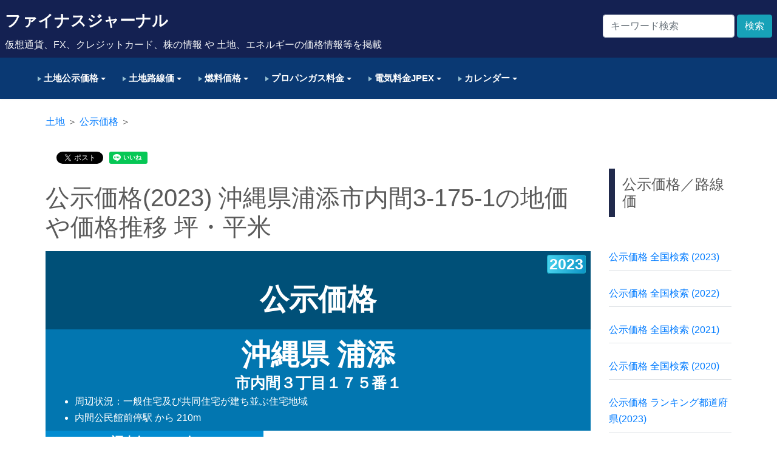

--- FILE ---
content_type: text/html; charset=UTF-8
request_url: https://finance-journal.jp/land-pbp-area-25882/
body_size: 14275
content:
<!DOCTYPE html>
<html lang="ja">
<head>
<meta charset="UTF-8">

<!-- Global site tag (gtag.js) - Google Analytics -->
<script async src="https://www.googletagmanager.com/gtag/js?id=UA-196737970-1"></script>
<script>
  window.dataLayer = window.dataLayer || [];
  function gtag(){dataLayer.push(arguments);}
  gtag('js', new Date());

  gtag('config', 'UA-196737970-1');
</script>

<!-- GA4 Google tag (gtag.js) -->
<script async src="https://www.googletagmanager.com/gtag/js?id=G-ZWFVZ5ZNNL"></script>
<script>
  window.dataLayer = window.dataLayer || [];
  function gtag(){dataLayer.push(arguments);}
  gtag('js', new Date());

  gtag('config', 'G-ZWFVZ5ZNNL');
</script>

<!-- Google Adsense -->
<script async src="https://pagead2.googlesyndication.com/pagead/js/adsbygoogle.js?client=ca-pub-7557217369572220"
     crossorigin="anonymous"></script>

<title> &raquo; 公示価格(2023) 沖縄県浦添市内間3-175-1の地価や価格推移 坪・平米　ファイナスジャーナル</title>
<meta name="description" content="仮想通貨、FX、クレジットカード、株の情報 や 土地、エネルギーの価格情報等を掲載">
<meta charset="UTF-8" />
<meta http-equiv="Content-Type" content="text/html;" />
<meta http-equiv="Content-Script-Type" content="text/javascript" />
<meta http-equiv="Content-Style-Type" content="text/css" />
<meta name="viewport" content="width=device-width, initial-scale=1, shrink-to-fit=no">

<!-- default css -->
<link rel="stylesheet" href="https://finance-journal.jp/cmsfiles/wp-content/themes/original/style.css" type="text/css">

<!-- Google Web Font -->
<link href='http://fonts.googleapis.com/css?family=Ubuntu:300,400,500,700' rel='stylesheet' type='text/css'>
<link href='http://fonts.googleapis.com/css?family=Lekton:400,700,400italic' rel='stylesheet' type='text/css'>

<!-- Bootstrap CSS -->
<link rel="stylesheet" href="/cmsfiles/wp-content/themes/original/common/bootstrap4/dist/css/bootstrap4.css">

<!-- 【Examples Carousel】https://pikock.github.io/bootstrap-magic/ -->
<link rel="stylesheet" href="/cmsfiles/wp-content/themes/original/common/bootstrap4/dist/css/add.css">

<!-- オプションのJavaScript -->
<!-- 最初にjQuery、次にPopper.js、次にBootstrap JS -->
<script src="https://finance-journal.jp/cmsfiles/wp-content/themes/original/common/js/jquery-3.2.1.js" type="text/javascript"></script>
<script src="/cmsfiles/wp-content/themes/original/common/bootstrap4/dist/js/bootstrap.js"></script>

<!-- css/js -->
<link rel="stylesheet" type="text/css" href="https://finance-journal.jp/cmsfiles/wp-content/themes/original/common/css/pc.css">
<script type="text/javascript" src="https://finance-journal.jp/cmsfiles/wp-content/themes/original/common/js/pagetop-pc.js"></script>
<link rel="stylesheet" type="text/css" href="https://finance-journal.jp/cmsfiles/wp-content/themes/original/common/css/common.css">

<!-- ソーシャルボタン https://www.w3schools.com/icons/fontawesome_icons_brand.asp -->
<link rel="stylesheet" href="https://cdnjs.cloudflare.com/ajax/libs/font-awesome/4.7.0/css/font-awesome.min.css">

<!-- リンクボタンのアイコン -->
<link rel="stylesheet" href="https://use.fontawesome.com/releases/v5.1.0/css/all.css" integrity="sha384-lKuwvrZot6UHsBSfcMvOkWwlCMgc0TaWr+30HWe3a4ltaBwTZhyTEggF5tJv8tbt" crossorigin="anonymous">

<!-- グラフ -->
<script src="https://finance-journal.jp/cmsfiles/wp-content/themes/original/common/js/chart.min.js"></script>

<!-- tab menu -->
<script type="text/javascript" src="https://finance-journal.jp/cmsfiles/wp-content/themes/original/common/css/tab.js"></script>
<link rel="stylesheet" href="https://finance-journal.jp/cmsfiles/wp-content/themes/original/common/css/tab.css" />

<!-- ページ内リンクスムーズ css -->
<script type="text/javascript">
$(function(){
	$('a[href^=#]').click(function(){
		var speed = 500;
		var href= $(this).attr("href");
		var target = $(href == "#" || href == "" ? 'html' : href);
		var position = target.offset().top;
		$("html, body").animate({scrollTop:position}, speed, "swing");
		return false;
	});
});
</script>

<!-- wp_head -->
<meta name='robots' content='max-image-preview:large' />
	<style>img:is([sizes="auto" i], [sizes^="auto," i]) { contain-intrinsic-size: 3000px 1500px }</style>
	<script type="text/javascript" id="wpp-js" src="https://finance-journal.jp/cmsfiles/wp-content/plugins/wordpress-popular-posts/assets/js/wpp.min.js" data-sampling="0" data-sampling-rate="100" data-api-url="https://finance-journal.jp/wp-json/wordpress-popular-posts" data-post-id="31655" data-token="3b25b79b62" data-lang="0" data-debug="0"></script>
<link rel="alternate" type="application/rss+xml" title="ファイナスジャーナル &raquo; 公示価格(2023) 沖縄県浦添市内間3-175-1の地価や価格推移 坪・平米 のコメントのフィード" href="https://finance-journal.jp/land-pbp-area-25882/feed/" />
<script type="text/javascript">
/* <![CDATA[ */
window._wpemojiSettings = {"baseUrl":"https:\/\/s.w.org\/images\/core\/emoji\/16.0.1\/72x72\/","ext":".png","svgUrl":"https:\/\/s.w.org\/images\/core\/emoji\/16.0.1\/svg\/","svgExt":".svg","source":{"concatemoji":"https:\/\/finance-journal.jp\/cmsfiles\/wp-includes\/js\/wp-emoji-release.min.js?ver=6.8.3"}};
/*! This file is auto-generated */
!function(s,n){var o,i,e;function c(e){try{var t={supportTests:e,timestamp:(new Date).valueOf()};sessionStorage.setItem(o,JSON.stringify(t))}catch(e){}}function p(e,t,n){e.clearRect(0,0,e.canvas.width,e.canvas.height),e.fillText(t,0,0);var t=new Uint32Array(e.getImageData(0,0,e.canvas.width,e.canvas.height).data),a=(e.clearRect(0,0,e.canvas.width,e.canvas.height),e.fillText(n,0,0),new Uint32Array(e.getImageData(0,0,e.canvas.width,e.canvas.height).data));return t.every(function(e,t){return e===a[t]})}function u(e,t){e.clearRect(0,0,e.canvas.width,e.canvas.height),e.fillText(t,0,0);for(var n=e.getImageData(16,16,1,1),a=0;a<n.data.length;a++)if(0!==n.data[a])return!1;return!0}function f(e,t,n,a){switch(t){case"flag":return n(e,"\ud83c\udff3\ufe0f\u200d\u26a7\ufe0f","\ud83c\udff3\ufe0f\u200b\u26a7\ufe0f")?!1:!n(e,"\ud83c\udde8\ud83c\uddf6","\ud83c\udde8\u200b\ud83c\uddf6")&&!n(e,"\ud83c\udff4\udb40\udc67\udb40\udc62\udb40\udc65\udb40\udc6e\udb40\udc67\udb40\udc7f","\ud83c\udff4\u200b\udb40\udc67\u200b\udb40\udc62\u200b\udb40\udc65\u200b\udb40\udc6e\u200b\udb40\udc67\u200b\udb40\udc7f");case"emoji":return!a(e,"\ud83e\udedf")}return!1}function g(e,t,n,a){var r="undefined"!=typeof WorkerGlobalScope&&self instanceof WorkerGlobalScope?new OffscreenCanvas(300,150):s.createElement("canvas"),o=r.getContext("2d",{willReadFrequently:!0}),i=(o.textBaseline="top",o.font="600 32px Arial",{});return e.forEach(function(e){i[e]=t(o,e,n,a)}),i}function t(e){var t=s.createElement("script");t.src=e,t.defer=!0,s.head.appendChild(t)}"undefined"!=typeof Promise&&(o="wpEmojiSettingsSupports",i=["flag","emoji"],n.supports={everything:!0,everythingExceptFlag:!0},e=new Promise(function(e){s.addEventListener("DOMContentLoaded",e,{once:!0})}),new Promise(function(t){var n=function(){try{var e=JSON.parse(sessionStorage.getItem(o));if("object"==typeof e&&"number"==typeof e.timestamp&&(new Date).valueOf()<e.timestamp+604800&&"object"==typeof e.supportTests)return e.supportTests}catch(e){}return null}();if(!n){if("undefined"!=typeof Worker&&"undefined"!=typeof OffscreenCanvas&&"undefined"!=typeof URL&&URL.createObjectURL&&"undefined"!=typeof Blob)try{var e="postMessage("+g.toString()+"("+[JSON.stringify(i),f.toString(),p.toString(),u.toString()].join(",")+"));",a=new Blob([e],{type:"text/javascript"}),r=new Worker(URL.createObjectURL(a),{name:"wpTestEmojiSupports"});return void(r.onmessage=function(e){c(n=e.data),r.terminate(),t(n)})}catch(e){}c(n=g(i,f,p,u))}t(n)}).then(function(e){for(var t in e)n.supports[t]=e[t],n.supports.everything=n.supports.everything&&n.supports[t],"flag"!==t&&(n.supports.everythingExceptFlag=n.supports.everythingExceptFlag&&n.supports[t]);n.supports.everythingExceptFlag=n.supports.everythingExceptFlag&&!n.supports.flag,n.DOMReady=!1,n.readyCallback=function(){n.DOMReady=!0}}).then(function(){return e}).then(function(){var e;n.supports.everything||(n.readyCallback(),(e=n.source||{}).concatemoji?t(e.concatemoji):e.wpemoji&&e.twemoji&&(t(e.twemoji),t(e.wpemoji)))}))}((window,document),window._wpemojiSettings);
/* ]]> */
</script>
<link rel='stylesheet' id='urvanov_syntax_highlighter-css' href='https://finance-journal.jp/cmsfiles/wp-content/plugins/urvanov-syntax-highlighter/css/min/urvanov_syntax_highlighter.min.css?ver=2.8.37' type='text/css' media='all' />
<style id='wp-emoji-styles-inline-css' type='text/css'>

	img.wp-smiley, img.emoji {
		display: inline !important;
		border: none !important;
		box-shadow: none !important;
		height: 1em !important;
		width: 1em !important;
		margin: 0 0.07em !important;
		vertical-align: -0.1em !important;
		background: none !important;
		padding: 0 !important;
	}
</style>
<link rel='stylesheet' id='wp-block-library-css' href='https://finance-journal.jp/cmsfiles/wp-includes/css/dist/block-library/style.min.css?ver=6.8.3' type='text/css' media='all' />
<style id='classic-theme-styles-inline-css' type='text/css'>
/*! This file is auto-generated */
.wp-block-button__link{color:#fff;background-color:#32373c;border-radius:9999px;box-shadow:none;text-decoration:none;padding:calc(.667em + 2px) calc(1.333em + 2px);font-size:1.125em}.wp-block-file__button{background:#32373c;color:#fff;text-decoration:none}
</style>
<style id='global-styles-inline-css' type='text/css'>
:root{--wp--preset--aspect-ratio--square: 1;--wp--preset--aspect-ratio--4-3: 4/3;--wp--preset--aspect-ratio--3-4: 3/4;--wp--preset--aspect-ratio--3-2: 3/2;--wp--preset--aspect-ratio--2-3: 2/3;--wp--preset--aspect-ratio--16-9: 16/9;--wp--preset--aspect-ratio--9-16: 9/16;--wp--preset--color--black: #000000;--wp--preset--color--cyan-bluish-gray: #abb8c3;--wp--preset--color--white: #ffffff;--wp--preset--color--pale-pink: #f78da7;--wp--preset--color--vivid-red: #cf2e2e;--wp--preset--color--luminous-vivid-orange: #ff6900;--wp--preset--color--luminous-vivid-amber: #fcb900;--wp--preset--color--light-green-cyan: #7bdcb5;--wp--preset--color--vivid-green-cyan: #00d084;--wp--preset--color--pale-cyan-blue: #8ed1fc;--wp--preset--color--vivid-cyan-blue: #0693e3;--wp--preset--color--vivid-purple: #9b51e0;--wp--preset--gradient--vivid-cyan-blue-to-vivid-purple: linear-gradient(135deg,rgba(6,147,227,1) 0%,rgb(155,81,224) 100%);--wp--preset--gradient--light-green-cyan-to-vivid-green-cyan: linear-gradient(135deg,rgb(122,220,180) 0%,rgb(0,208,130) 100%);--wp--preset--gradient--luminous-vivid-amber-to-luminous-vivid-orange: linear-gradient(135deg,rgba(252,185,0,1) 0%,rgba(255,105,0,1) 100%);--wp--preset--gradient--luminous-vivid-orange-to-vivid-red: linear-gradient(135deg,rgba(255,105,0,1) 0%,rgb(207,46,46) 100%);--wp--preset--gradient--very-light-gray-to-cyan-bluish-gray: linear-gradient(135deg,rgb(238,238,238) 0%,rgb(169,184,195) 100%);--wp--preset--gradient--cool-to-warm-spectrum: linear-gradient(135deg,rgb(74,234,220) 0%,rgb(151,120,209) 20%,rgb(207,42,186) 40%,rgb(238,44,130) 60%,rgb(251,105,98) 80%,rgb(254,248,76) 100%);--wp--preset--gradient--blush-light-purple: linear-gradient(135deg,rgb(255,206,236) 0%,rgb(152,150,240) 100%);--wp--preset--gradient--blush-bordeaux: linear-gradient(135deg,rgb(254,205,165) 0%,rgb(254,45,45) 50%,rgb(107,0,62) 100%);--wp--preset--gradient--luminous-dusk: linear-gradient(135deg,rgb(255,203,112) 0%,rgb(199,81,192) 50%,rgb(65,88,208) 100%);--wp--preset--gradient--pale-ocean: linear-gradient(135deg,rgb(255,245,203) 0%,rgb(182,227,212) 50%,rgb(51,167,181) 100%);--wp--preset--gradient--electric-grass: linear-gradient(135deg,rgb(202,248,128) 0%,rgb(113,206,126) 100%);--wp--preset--gradient--midnight: linear-gradient(135deg,rgb(2,3,129) 0%,rgb(40,116,252) 100%);--wp--preset--font-size--small: 13px;--wp--preset--font-size--medium: 20px;--wp--preset--font-size--large: 36px;--wp--preset--font-size--x-large: 42px;--wp--preset--spacing--20: 0.44rem;--wp--preset--spacing--30: 0.67rem;--wp--preset--spacing--40: 1rem;--wp--preset--spacing--50: 1.5rem;--wp--preset--spacing--60: 2.25rem;--wp--preset--spacing--70: 3.38rem;--wp--preset--spacing--80: 5.06rem;--wp--preset--shadow--natural: 6px 6px 9px rgba(0, 0, 0, 0.2);--wp--preset--shadow--deep: 12px 12px 50px rgba(0, 0, 0, 0.4);--wp--preset--shadow--sharp: 6px 6px 0px rgba(0, 0, 0, 0.2);--wp--preset--shadow--outlined: 6px 6px 0px -3px rgba(255, 255, 255, 1), 6px 6px rgba(0, 0, 0, 1);--wp--preset--shadow--crisp: 6px 6px 0px rgba(0, 0, 0, 1);}:where(.is-layout-flex){gap: 0.5em;}:where(.is-layout-grid){gap: 0.5em;}body .is-layout-flex{display: flex;}.is-layout-flex{flex-wrap: wrap;align-items: center;}.is-layout-flex > :is(*, div){margin: 0;}body .is-layout-grid{display: grid;}.is-layout-grid > :is(*, div){margin: 0;}:where(.wp-block-columns.is-layout-flex){gap: 2em;}:where(.wp-block-columns.is-layout-grid){gap: 2em;}:where(.wp-block-post-template.is-layout-flex){gap: 1.25em;}:where(.wp-block-post-template.is-layout-grid){gap: 1.25em;}.has-black-color{color: var(--wp--preset--color--black) !important;}.has-cyan-bluish-gray-color{color: var(--wp--preset--color--cyan-bluish-gray) !important;}.has-white-color{color: var(--wp--preset--color--white) !important;}.has-pale-pink-color{color: var(--wp--preset--color--pale-pink) !important;}.has-vivid-red-color{color: var(--wp--preset--color--vivid-red) !important;}.has-luminous-vivid-orange-color{color: var(--wp--preset--color--luminous-vivid-orange) !important;}.has-luminous-vivid-amber-color{color: var(--wp--preset--color--luminous-vivid-amber) !important;}.has-light-green-cyan-color{color: var(--wp--preset--color--light-green-cyan) !important;}.has-vivid-green-cyan-color{color: var(--wp--preset--color--vivid-green-cyan) !important;}.has-pale-cyan-blue-color{color: var(--wp--preset--color--pale-cyan-blue) !important;}.has-vivid-cyan-blue-color{color: var(--wp--preset--color--vivid-cyan-blue) !important;}.has-vivid-purple-color{color: var(--wp--preset--color--vivid-purple) !important;}.has-black-background-color{background-color: var(--wp--preset--color--black) !important;}.has-cyan-bluish-gray-background-color{background-color: var(--wp--preset--color--cyan-bluish-gray) !important;}.has-white-background-color{background-color: var(--wp--preset--color--white) !important;}.has-pale-pink-background-color{background-color: var(--wp--preset--color--pale-pink) !important;}.has-vivid-red-background-color{background-color: var(--wp--preset--color--vivid-red) !important;}.has-luminous-vivid-orange-background-color{background-color: var(--wp--preset--color--luminous-vivid-orange) !important;}.has-luminous-vivid-amber-background-color{background-color: var(--wp--preset--color--luminous-vivid-amber) !important;}.has-light-green-cyan-background-color{background-color: var(--wp--preset--color--light-green-cyan) !important;}.has-vivid-green-cyan-background-color{background-color: var(--wp--preset--color--vivid-green-cyan) !important;}.has-pale-cyan-blue-background-color{background-color: var(--wp--preset--color--pale-cyan-blue) !important;}.has-vivid-cyan-blue-background-color{background-color: var(--wp--preset--color--vivid-cyan-blue) !important;}.has-vivid-purple-background-color{background-color: var(--wp--preset--color--vivid-purple) !important;}.has-black-border-color{border-color: var(--wp--preset--color--black) !important;}.has-cyan-bluish-gray-border-color{border-color: var(--wp--preset--color--cyan-bluish-gray) !important;}.has-white-border-color{border-color: var(--wp--preset--color--white) !important;}.has-pale-pink-border-color{border-color: var(--wp--preset--color--pale-pink) !important;}.has-vivid-red-border-color{border-color: var(--wp--preset--color--vivid-red) !important;}.has-luminous-vivid-orange-border-color{border-color: var(--wp--preset--color--luminous-vivid-orange) !important;}.has-luminous-vivid-amber-border-color{border-color: var(--wp--preset--color--luminous-vivid-amber) !important;}.has-light-green-cyan-border-color{border-color: var(--wp--preset--color--light-green-cyan) !important;}.has-vivid-green-cyan-border-color{border-color: var(--wp--preset--color--vivid-green-cyan) !important;}.has-pale-cyan-blue-border-color{border-color: var(--wp--preset--color--pale-cyan-blue) !important;}.has-vivid-cyan-blue-border-color{border-color: var(--wp--preset--color--vivid-cyan-blue) !important;}.has-vivid-purple-border-color{border-color: var(--wp--preset--color--vivid-purple) !important;}.has-vivid-cyan-blue-to-vivid-purple-gradient-background{background: var(--wp--preset--gradient--vivid-cyan-blue-to-vivid-purple) !important;}.has-light-green-cyan-to-vivid-green-cyan-gradient-background{background: var(--wp--preset--gradient--light-green-cyan-to-vivid-green-cyan) !important;}.has-luminous-vivid-amber-to-luminous-vivid-orange-gradient-background{background: var(--wp--preset--gradient--luminous-vivid-amber-to-luminous-vivid-orange) !important;}.has-luminous-vivid-orange-to-vivid-red-gradient-background{background: var(--wp--preset--gradient--luminous-vivid-orange-to-vivid-red) !important;}.has-very-light-gray-to-cyan-bluish-gray-gradient-background{background: var(--wp--preset--gradient--very-light-gray-to-cyan-bluish-gray) !important;}.has-cool-to-warm-spectrum-gradient-background{background: var(--wp--preset--gradient--cool-to-warm-spectrum) !important;}.has-blush-light-purple-gradient-background{background: var(--wp--preset--gradient--blush-light-purple) !important;}.has-blush-bordeaux-gradient-background{background: var(--wp--preset--gradient--blush-bordeaux) !important;}.has-luminous-dusk-gradient-background{background: var(--wp--preset--gradient--luminous-dusk) !important;}.has-pale-ocean-gradient-background{background: var(--wp--preset--gradient--pale-ocean) !important;}.has-electric-grass-gradient-background{background: var(--wp--preset--gradient--electric-grass) !important;}.has-midnight-gradient-background{background: var(--wp--preset--gradient--midnight) !important;}.has-small-font-size{font-size: var(--wp--preset--font-size--small) !important;}.has-medium-font-size{font-size: var(--wp--preset--font-size--medium) !important;}.has-large-font-size{font-size: var(--wp--preset--font-size--large) !important;}.has-x-large-font-size{font-size: var(--wp--preset--font-size--x-large) !important;}
:where(.wp-block-post-template.is-layout-flex){gap: 1.25em;}:where(.wp-block-post-template.is-layout-grid){gap: 1.25em;}
:where(.wp-block-columns.is-layout-flex){gap: 2em;}:where(.wp-block-columns.is-layout-grid){gap: 2em;}
:root :where(.wp-block-pullquote){font-size: 1.5em;line-height: 1.6;}
</style>
<link rel='stylesheet' id='wordpress-popular-posts-css-css' href='https://finance-journal.jp/cmsfiles/wp-content/plugins/wordpress-popular-posts/assets/css/wpp.css?ver=7.0.1' type='text/css' media='all' />
<script type="text/javascript" src="https://finance-journal.jp/cmsfiles/wp-includes/js/jquery/jquery.min.js?ver=3.7.1" id="jquery-core-js"></script>
<script type="text/javascript" src="https://finance-journal.jp/cmsfiles/wp-includes/js/jquery/jquery-migrate.min.js?ver=3.4.1" id="jquery-migrate-js"></script>
<script type="text/javascript" id="urvanov_syntax_highlighter_js-js-extra">
/* <![CDATA[ */
var UrvanovSyntaxHighlighterSyntaxSettings = {"version":"2.8.37","is_admin":"0","ajaxurl":"https:\/\/finance-journal.jp\/cmsfiles\/wp-admin\/admin-ajax.php","prefix":"urvanov-syntax-highlighter-","setting":"urvanov-syntax-highlighter-setting","selected":"urvanov-syntax-highlighter-setting-selected","changed":"urvanov-syntax-highlighter-setting-changed","special":"urvanov-syntax-highlighter-setting-special","orig_value":"data-orig-value","debug":""};
var UrvanovSyntaxHighlighterSyntaxStrings = {"copy":"Copied to the clipboard","minimize":"Click To Expand Code"};
/* ]]> */
</script>
<script type="text/javascript" src="https://finance-journal.jp/cmsfiles/wp-content/plugins/urvanov-syntax-highlighter/js/min/urvanov_syntax_highlighter.min.js?ver=2.8.37" id="urvanov_syntax_highlighter_js-js"></script>
<link rel="https://api.w.org/" href="https://finance-journal.jp/wp-json/" /><link rel="alternate" title="JSON" type="application/json" href="https://finance-journal.jp/wp-json/wp/v2/posts/31655" /><link rel="EditURI" type="application/rsd+xml" title="RSD" href="https://finance-journal.jp/cmsfiles/xmlrpc.php?rsd" />
<meta name="generator" content="WordPress 6.8.3" />
<link rel="canonical" href="https://finance-journal.jp/land-pbp-area-25882/" />
<link rel='shortlink' href='https://finance-journal.jp/?p=31655' />
<link rel="alternate" title="oEmbed (JSON)" type="application/json+oembed" href="https://finance-journal.jp/wp-json/oembed/1.0/embed?url=https%3A%2F%2Ffinance-journal.jp%2Fland-pbp-area-25882%2F" />
<link rel="alternate" title="oEmbed (XML)" type="text/xml+oembed" href="https://finance-journal.jp/wp-json/oembed/1.0/embed?url=https%3A%2F%2Ffinance-journal.jp%2Fland-pbp-area-25882%2F&#038;format=xml" />
            <style id="wpp-loading-animation-styles">@-webkit-keyframes bgslide{from{background-position-x:0}to{background-position-x:-200%}}@keyframes bgslide{from{background-position-x:0}to{background-position-x:-200%}}.wpp-widget-block-placeholder,.wpp-shortcode-placeholder{margin:0 auto;width:60px;height:3px;background:#dd3737;background:linear-gradient(90deg,#dd3737 0%,#571313 10%,#dd3737 100%);background-size:200% auto;border-radius:3px;-webkit-animation:bgslide 1s infinite linear;animation:bgslide 1s infinite linear}</style>
            
<!-- facebook -->
<div id="fb-root"></div>
<script async defer crossorigin="anonymous" src="https://connect.facebook.net/ja_JP/sdk.js#xfbml=1&version=v10.0&appId=1309368909151584&autoLogAppEvents=1" nonce="504F1N1T"></script>

<!-- Google tag (gtag.js) -->
<script async src="https://www.googletagmanager.com/gtag/js?id=G-Y16VG74D4G"></script>
<script>
  window.dataLayer = window.dataLayer || [];
  function gtag(){dataLayer.push(arguments);}
  gtag('js', new Date());

  gtag('config', 'G-Y16VG74D4G');
</script>

</head>
<body>

<header class="masthead">

	<div class="navbar navbar-expand-md navbar-dark bg-header">
		<div class="p-2">
			<div class="header-title-left">
				<span class="header-title"><a class="" href="https://finance-journal.jp/">ファイナスジャーナル</a></span><br/><span class="text-light">仮想通貨、FX、クレジットカード、株の情報 や 土地、エネルギーの価格情報等を掲載</span>
			</div>
			<div class="header-title-right">
				<form class="form-inline mt-2 mt-md-0" action="https://finance-journal.jp/">
					<div class="header-srch-left"><input class="form-control mr-sm-2" type="text" placeholder="キーワード検索" aria-label="Search" value="" name="s" id="s"></div>
					<div class="header-srch-right"><button class="btn btn-info my-2 my-sm-0 ml-1" type="submit" value="検索">検索</button></div>
				</form>
			</div>
			<div style="clear:both;"></div>
		</div>
	</div>

		<div class="global-navi">
	<div class="global-navi-inner">
	<ul>

		<li class="pd">
			<a href="https://finance-journal.jp/land-pbp-pref-all"><span class="caret-t"></span> 土地公示価格 <span class="caret"></span></a>
			<div>
				<ul>
					<li><a class="" href="https://finance-journal.jp/land-pbp-pref-all">全国検索 (2023)</a></li>
					<li><a class="" href="https://finance-journal.jp/land-pbp-pref-2022-all">全国検索 (2022)</a></li>
					<li><a class="" href="https://finance-journal.jp/land-pbp-pref-2021-all">全国検索 (2021)</a></li>
					<li><a class="" href="https://finance-journal.jp/land-pbp-pref-2020-all">全国検索 (2020)</a></li>

					<li><a class="" href="https://finance-journal.jp/land-pbp-pref-ranking/">ランキング都道府県(2023)</a></li>
					<li><a class="" href="https://finance-journal.jp/land-pbp-pref-2022-ranking/">ランキング都道府県(2022)</a></li>
					<li><a class="" href="https://finance-journal.jp/land-pbp-pref-2021-ranking/">ランキング都道府県(2021)</a></li>
					<li><a class="" href="https://finance-journal.jp/land-pbp-pref-2020-ranking/">ランキング 都道府県(2020)</a></li>

					<li><a class="" href="https://finance-journal.jp/land-pbp-city-ranking/">ランキング 市区町村(2023)</a></li>
					<li><a class="" href="https://finance-journal.jp/land-pbp-city-2022-ranking/">ランキング 市区町村(2022)</a></li>
					<li><a class="" href="https://finance-journal.jp/land-pbp-city-2021-ranking/">ランキング 市区町村(2021)</a></li>
					<li><a class="" href="https://finance-journal.jp/land-pbp-city-2020-ranking/">ランキング 市区町村(2020)</a></li>
				</ul>
			</div>
		</li>

		<li class="pd">
			<a href="https://finance-journal.jp/land-rtp-pref-all"><span class="caret-t"></span> 土地路線価 <span class="caret"></span></a>
			<div>
				<ul>
					<li><a class="" href="https://finance-journal.jp/land-rtp-pref-all">全国検索 (2023)</a></li>
					<li><a class="" href="https://finance-journal.jp/land-rtp-pref-2022-all">全国検索 (2022)</a></li>
					<li><a class="" href="https://finance-journal.jp/land-rtp-pref-2021-all">全国検索 (2021)</a></li>
					<li><a class="" href="https://finance-journal.jp/land-rtp-pref-2020-all">全国検索 (2020)</a></li>

					<li><a class="" href="https://finance-journal.jp/land-rtp-pref-ranking/">ランキング都道府県(2023)</a></li>
					<li><a class="" href="https://finance-journal.jp/land-rtp-pref-2022-ranking/">ランキング都道府県(2022)</a></li>
					<li><a class="" href="https://finance-journal.jp/land-rtp-pref-2021-ranking/">ランキング都道府県(2021)</a></li>
					<li><a class="" href="https://finance-journal.jp/land-rtp-pref-2020-ranking/">ランキング都道府県(2020)</a></li>

					<li><a class="" href="https://finance-journal.jp/land-rtp-city-ranking/">ランキング市区町村(2023)</a></li>
					<li><a class="" href="https://finance-journal.jp/land-rtp-city-2022-ranking/">ランキング市区町村(2022)</a></li>
					<li><a class="" href="https://finance-journal.jp/land-rtp-city-2021-ranking/">ランキング市区町村(2021)</a></li>
					<li><a class="" href="https://finance-journal.jp/land-rtp-city-2020-ranking/">ランキング市区町村(2020)</a></li>

				</ul>
			</div>
		</li>

		<li class="pd">
			<a href="https://finance-journal.jp/energy-fuel-fee-highoc-nwide/"><span class="caret-t"></span> 燃料価格 <span class="caret"></span></a>
			<div>
				<ul>
					<li><a class="" href="https://finance-journal.jp/energy-fuel-fee-highoc-nwide/">ハイオク価格</a></li>
					<li><a class="" href="https://finance-journal.jp/energy-fuel-fee-regular-nwide/">レギュラー価格</a></li>
					<li><a class="" href="https://finance-journal.jp/energy-fuel-fee-lightoil-nwide/">軽油価格</a></li>
					<li><a class="" href="https://finance-journal.jp/energy-fuel-fee-kerosene-sp-nwide/">灯油店頭価格</a></li>
					<li><a class="" href="https://finance-journal.jp/energy-fuel-fee-kerosene-nwide/">灯油配達価格</a></li>
				</ul>
			</div>
		</li>

		<li class="pd">
			<a href="https://finance-journal.jp/energy-lpg-fee-pref-1"><span class="caret-t"></span> プロパンガス料金 <span class="caret"></span></a>
			<div>
				<ul>
					<li><a class="" href="https://finance-journal.jp/energy-lpg-fee-pref-1">北海道</a></li>
					<li><a class="" href="https://finance-journal.jp/energy-lpg-fee-pref-2">青森県</a></li>
					<li><a class="" href="https://finance-journal.jp/energy-lpg-fee-pref-3">岩手県</a></li>
					<li><a class="" href="https://finance-journal.jp/energy-lpg-fee-pref-4">宮城県</a></li>
					<li><a class="" href="https://finance-journal.jp/energy-lpg-fee-pref-5">秋田県</a></li>
					<li><a class="" href="https://finance-journal.jp/energy-lpg-fee-pref-6">山形県</a></li>
					<li><a class="" href="https://finance-journal.jp/energy-lpg-fee-pref-7">福島県</a></li>
					<li><a class="" href="https://finance-journal.jp/energy-lpg-fee-pref-8">茨城県</a></li>
					<li><a class="" href="https://finance-journal.jp/energy-lpg-fee-pref-9">栃木県</a></li>
					<li><a class="" href="https://finance-journal.jp/energy-lpg-fee-pref-10">群馬県</a></li>
					<li><a class="" href="https://finance-journal.jp/energy-lpg-fee-pref-11">埼玉県</a></li>
					<li><a class="" href="https://finance-journal.jp/energy-lpg-fee-pref-12">千葉県</a></li>
					<li><a class="" href="https://finance-journal.jp/energy-lpg-fee-pref-13">東京都</a></li>
					<li><a class="" href="https://finance-journal.jp/energy-lpg-fee-pref-14">神奈川県</a></li>
					<li><a class="" href="https://finance-journal.jp/energy-lpg-fee-pref-15">新潟県</a></li>
					<li><a class="" href="https://finance-journal.jp/energy-lpg-fee-pref-16">富山県</a></li>
					<li><a class="" href="https://finance-journal.jp/energy-lpg-fee-pref-17">石川県</a></li>
					<li><a class="" href="https://finance-journal.jp/energy-lpg-fee-pref-18">福井県</a></li>
					<li><a class="" href="https://finance-journal.jp/energy-lpg-fee-pref-19">山梨県</a></li>
					<li><a class="" href="https://finance-journal.jp/energy-lpg-fee-pref-20">長野県</a></li>
					<li><a class="" href="https://finance-journal.jp/energy-lpg-fee-pref-21">岐阜県</a></li>
					<li><a class="" href="https://finance-journal.jp/energy-lpg-fee-pref-22">静岡県</a></li>
					<li><a class="" href="https://finance-journal.jp/energy-lpg-fee-pref-23">愛知県</a></li>
					<li><a class="" href="https://finance-journal.jp/energy-lpg-fee-pref-24">三重県</a></li>
					<li><a class="" href="https://finance-journal.jp/energy-lpg-fee-pref-25">滋賀県</a></li>
					<li><a class="" href="https://finance-journal.jp/energy-lpg-fee-pref-26">京都府</a></li>
					<li><a class="" href="https://finance-journal.jp/energy-lpg-fee-pref-27">大阪府</a></li>
					<li><a class="" href="https://finance-journal.jp/energy-lpg-fee-pref-28">兵庫県</a></li>
					<li><a class="" href="https://finance-journal.jp/energy-lpg-fee-pref-29">奈良県</a></li>
					<li><a class="" href="https://finance-journal.jp/energy-lpg-fee-pref-30">和歌山県</a></li>
					<li><a class="" href="https://finance-journal.jp/energy-lpg-fee-pref-31">鳥取県</a></li>
					<li><a class="" href="https://finance-journal.jp/energy-lpg-fee-pref-32">島根県</a></li>
					<li><a class="" href="https://finance-journal.jp/energy-lpg-fee-pref-33">岡山県</a></li>
					<li><a class="" href="https://finance-journal.jp/energy-lpg-fee-pref-34">広島県</a></li>
					<li><a class="" href="https://finance-journal.jp/energy-lpg-fee-pref-35">山口県</a></li>
					<li><a class="" href="https://finance-journal.jp/energy-lpg-fee-pref-36">徳島県</a></li>
					<li><a class="" href="https://finance-journal.jp/energy-lpg-fee-pref-37">香川県</a></li>
					<li><a class="" href="https://finance-journal.jp/energy-lpg-fee-pref-38">愛媛県</a></li>
					<li><a class="" href="https://finance-journal.jp/energy-lpg-fee-pref-39">高知県</a></li>
					<li><a class="" href="https://finance-journal.jp/energy-lpg-fee-pref-40">福岡県</a></li>
					<li><a class="" href="https://finance-journal.jp/energy-lpg-fee-pref-41">佐賀県</a></li>
					<li><a class="" href="https://finance-journal.jp/energy-lpg-fee-pref-42">長崎県</a></li>
					<li><a class="" href="https://finance-journal.jp/energy-lpg-fee-pref-43">熊本県</a></li>
					<li><a class="" href="https://finance-journal.jp/energy-lpg-fee-pref-44">大分県</a></li>
					<li><a class="" href="https://finance-journal.jp/energy-lpg-fee-pref-45">宮崎県</a></li>
					<li><a class="" href="https://finance-journal.jp/energy-lpg-fee-pref-46">鹿児島県</a></li>
					<li><a class="" href="https://finance-journal.jp/energy-lpg-fee-pref-47">沖縄県</a></li>
				</ul>
			</div>
		</li>

		<li class="pd">
			<a href="https://finance-journal.jp/energy-epw-jpex-fee_area_hokk/"><span class="caret-t"></span> 電気料金JPEX <span class="caret"></span></a>
			<div>
				<ul>
					<li><a class="" href="https://finance-journal.jp/energy-epw-jpex-fee_area_hokk/">電気料金JPEX</a></li>
					<li><a class="" href="https://finance-journal.jp/energy-epw-jpex-fee_area_sys_1d/">1日の電気料金JPEX</a></li>
					<li><a class="" href="https://finance-journal.jp/energy-epw-jpex-amt_kwsbit/">取引量</a></li>
				</ul>
			</div>
		</li>


		<li class="pd">
			<a href="https://finance-journal.jp/date-calendar-2023y/"><span class="caret-t"></span> カレンダー <span class="caret"></span></a>
			<div>
				<ul>
					<li><a class="" href="https://finance-journal.jp/date-calendar-2021year/">2021</a></li>
					<li><a class="" href="https://finance-journal.jp/date-calendar-2022year/">2022</a></li>
					<li><a class="" href="https://finance-journal.jp/date-calendar-2023year/">2023</a></li>
					<li><a class="" href="https://finance-journal.jp/date-calendar-2024year/">2024</a></li>
					<li><a class="" href="https://finance-journal.jp/date-calendar-2025year/">2025</a></li>
				</ul>
			</div>
		</li>

	</ul>
	</div>
	</div>
	
	
</header>

<div class="p-2 a-ct" style="width:100%;">
</div>




<main role="main" class="container pt-2 pb-3">

	<a href="https://finance-journal.jp/category/land/">土地</a> ＞ <a href="https://finance-journal.jp/category/land/land-public_price/">公示価格</a> ＞ 
	<div class="row mt-3">

		<div class="col-sm-9 blog-main">

			<div class="blog-post">

				
				<div class="" style="padding:0px; margin:10px auto 20px auto !important; width:96%; !important;">
					<div style="float:left; margin: 0 10px 0 0 !important; padding:0px !important; "><a href="https://twitter.com/share?ref_src=twsrc%5Etfw" class="twitter-share-button" data-show-count="false">Tweet</a><script async src="https://platform.twitter.com/widgets.js" charset="utf-8"></script></div>
					<div style="float:left; margin: 0 10px 0 0 !important; padding:0px !important; "><div class="line-it-button" data-lang="ja" data-type="like" data-url="https://finance-journal.jp/land-pbp-area-25882/" data-lineid="" style="display: none;"></div><script src="https://d.line-scdn.net/r/web/social-plugin/js/thirdparty/loader.min.js" async="async" defer="defer"></script></div>
					<div style="float:left; margin: 0 10px 0 0 !important; padding:0px !important; "><a href="https://b.hatena.ne.jp/entry/https://finance-journal.jp/land-pbp-area-25882/" class="hatena-bookmark-button" data-hatena-bookmark-layout="basic-label-counter" data-hatena-bookmark-lang="ja" title="このエントリーをはてなブックマークに追加"><img src="https://b.st-hatena.com/images/v4/public/entry-button/button-only@2x.png" alt="このエントリーをはてなブックマークに追加" width="20" height="20" style="border: none;" /></a><script type="text/javascript" src="https://b.st-hatena.com/js/bookmark_button.js" charset="utf-8" async="async"></script></div>
					<div style="float:left; margin: 0 10px 0 0 !important; padding:0px !important; "><a data-pocket-label="pocket" data-pocket-count="horizontal" class="pocket-btn" data-lang="en"></a><script type="text/javascript">!function(d,i){if(!d.getElementById(i)){var j=d.createElement("script");j.id=i;j.src="https://widgets.getpocket.com/v1/j/btn.js?v=1";var w=d.getElementById(i);d.body.appendChild(j);}}(document,"pocket-btn-js");</script></div>
					<div style="float:left; margin: 0 10px 0 0 !important; padding:0px !important; "><div class="fb-like" data-href="https://finance-journal.jp/land-pbp-area-25882/" data-width="" data-layout="button_count" data-action="like" data-size="small" data-share="true"></div></div>
				</div>
				<div style="clear:both;"></div>

				<h1 class="mb-3">公示価格(2023) 沖縄県浦添市内間3-175-1の地価や価格推移 坪・平米</h1>

												



		
		
		
		
		
		
		
		
		
		
		
		
		
		
		
		
		
		
		
		
		
		
		
		
		
		
		
		
		
		
		
		
		
		
		
		
		
		
		
		
		
		
	



<div class="attention-box-full-top bg-deepblue txt-clr-white p-2">
	<div class="txt-right"><span class="mark-blue-gradation rounded txt-l">2023</span></div>
	<div class="txt-center">
	<strong class="txt-3_5l txt-lh-4">公示価格</strong>
	</div>
</div>

<div class="attention-box-full-top bg-darkblue txt-clr-white p-2">
	<div class="txt-center">
	<strong class="txt-3_5l txt-lh-3">沖縄県 浦添</strong><br>
	</div>

	<div class="txt-center">
	<strong class="txt-l">
		市内間３丁目１７５番１	</strong>
	</div>

	<ul class="m-0">
	<li>周辺状況：一般住宅及び共同住宅が建ち並ぶ住宅地域</li>
	<li>内間公民館前停駅 から 210m</li>
	</ul>

</div>

<div class="attention-box-left-long bg-blue"><div class="attention-box-txt-area txt-center txt-clr-white">
	<div class="mb-2"><strong class="txt-2m lh-6">調査年 : 2023年</strong></div>
	<div><span class="bg-white txt-clr-red rounded p-1 txt-l">公示価格</span> <span class="bg-white txt-clr-red rounded p-1 txt-l">1 坪</span></div>
	<div class="txt-m">1坪 = 3.306平米 = 1.812畳</div>
</div></div>

<div class="attention-box-right-long bg-white"><div class="attention-box-txt-area">

	<div class="float-left txt-center w-80">
	<strong class="txt-3_5l txt-lh-3 txt-clr-blue border-bottom4-blue">49万9,206</strong><span> 円</span>
	<br/><strong class="txt-clr-green">１坪あたり</strong>
	</div>

	<div class="float-right txt-center w-20">
	<span class="txt-s txt-clr-darkblue">変動率<br></span>
		<strong class="txt-clr-blue txt-2m">2.721％</strong><br><img decoding="async" src="https://finance-journal.jp/cmsfiles/wp-content/themes/original/common/images/fig-icon-up-blue-2.png" class="w-50">			</div>

</div></div>

<div style="clear:both;"></div>

<div class="attention-box-left-long bg-lightblue"><div class="attention-box-txt-area txt-center txt-clr-white">
	<div class="mb-2"><strong class="txt-2m lh-6">調査年 : 2023年</strong></div>
	<div><span class="bg-white txt-clr-red rounded p-1 txt-l">公示価格</span> <span class="bg-white txt-clr-red rounded p-1 txt-l">1 平米</div>
	<div class="txt-m">1平米 = 0.3025坪 = 0.548畳</div>
</div></div>

<div class="attention-box-right-long bg-white"><div class="attention-box-txt-area txt-center">

	<div class="float-left txt-center w-80">
	<strong class="txt-3_5l txt-lh-3 txt-clr-lightblue border-bottom4-blue">15万1,000</strong><span> 円</span>
	<br/><strong class="txt-clr-green">１平米あたり</strong>
	</div>

	<div class="float-right txt-center w-20">
	<span class="txt-s txt-clr-darkblue">変動率<br></span>
		<strong class="txt-clr-blue txt-2m">2.721％</strong><br><img decoding="async" src="https://finance-journal.jp/cmsfiles/wp-content/themes/original/common/images/fig-icon-up-blue-2.png" class="w-50">			</div>

</div></div>

<div style="clear:both;"></div>

<div class="mt-2 alert alert-warning txt-2s" role="alert">公示価格とは：国土交通省が地価公示法に基づいて決定する土地の価格のことです。毎年1月1日に標準地を鑑定し、1m<sup>3</sup>当たりの価格を調査し、同年3月に公示します。</div>

<div class="mt-2 alert alert-secondary txt-2s" role="alert">公示価格出典：<a href="https://www.mlit.go.jp/" rel="nofollow" target="_blank">国土交通省 地価公示データ</a></div>


<!-- ###################### h2 ###################### -->
<h2>公示価格 価格推移</h2>
沖縄県浦添市内間３丁目１７５番１
<h3>坪単価</h3>
<canvas id="myChart" style="width:100%; height:200px;"></canvas>
<script>
var ctx = document.getElementById('myChart').getContext('2d');
ctx.canvas.height = 200;
var myChart = new Chart(ctx, {
	type: 'line',
	data: {
		labels: ['2016','2017','2018','2019','2020','2021','2022','2023',],
		datasets: [
			{
			label: '公示価格 坪単価',
			data: ['350436','366966','396720','443004','482676','482676','485982','499206',],
			borderColor: "rgba(0, 197, 227,1)",
			backgroundColor: "rgba(255,255,255,0.4)"
			}
		]
	}
});
</script>

<h3>平米</h3>
<canvas id="myChartSquare" style="width:100%; height:200px;"></canvas>
<script>
var ctx = document.getElementById('myChartSquare').getContext('2d');
ctx.canvas.height = 200;
var myChartSquare = new Chart(ctx, {
	type: 'line',
	data: {
		labels: ['2016','2017','2018','2019','2020','2021','2022','2023',],
		datasets: [
			{
			label: '公示価格 平米単価',
			data: ['106000','111000','120000','134000','146000','146000','147000','151000',],
			borderColor: "rgba(0, 197, 227,1)",
			backgroundColor: "rgba(255,255,255,0.4)"
			}
		]
	}
});
</script>

<!-- ###################### h2 ###################### -->
<h2>公示価格 と 変動率</h2>

沖縄県浦添市内間３丁目１７５番１
<table class="table table-light">

<tr>
<th align="center" valign="middle" colspan="2" class="txt-center bg-lightblue txt-clr-white txt-l">
近年の動向
</th>
</tr>

<tr>
<th align="center" valign="middle" class="txt-center bg-lightblue w-30 txt-clr-white txt-l">年</th>
<th align="center" valign="middle" class="txt-center bg-lightblue w-70 txt-clr-white txt-l">価格</th>
</tr>

	<tr>

	<td align="center" valign="middle" class="bg-whiteblue w-50">
	<strong class="txt-2m txt-clr-deepblue txt-lh-1">2023年<br></strong>
	</td>

	<td valign="middle" class="txt-left bg-white">
	<span class="mark-blue-shadow">1坪</span> <strong class="txt-clr-darkblue txt-2l txt-lh-1">49万9,206</strong><span class="txt-2s">円</span></span><br>
	<span class="mark-lightblue-shadow">1平米</span> <strong class="txt-clr-blue txt-2l txt-lh-1">15万1,000</strong><span class="txt-2s">円</span></span>
	</td>

	</tr>

	<tr>

	<td align="center" valign="middle" class="bg-white" colspan="2">
						<strong class="txt-clr-green">前年から次年への変動率</strong> <img decoding="async" src="https://finance-journal.jp/cmsfiles/wp-content/themes/original/common/images/fig-icon-up-blue-2.png" class="w-5"> <strong class="txt-clr-blue txt-l txt-lh-1">2.721％</strong>						</td>
	</tr>
	<tr>

	<td align="center" valign="middle" class="bg-whiteblue w-50">
	<strong class="txt-2m txt-clr-deepblue txt-lh-1">2022年<br></strong>
	</td>

	<td valign="middle" class="txt-left bg-white">
	<span class="mark-blue-shadow">1坪</span> <strong class="txt-clr-darkblue txt-2l txt-lh-1">48万5,982</strong><span class="txt-2s">円</span></span><br>
	<span class="mark-lightblue-shadow">1平米</span> <strong class="txt-clr-blue txt-2l txt-lh-1">14万7,000</strong><span class="txt-2s">円</span></span>
	</td>

	</tr>

	<tr>

	<td align="center" valign="middle" class="bg-white" colspan="2">
						<strong class="txt-clr-green">前年から次年への変動率</strong> <img decoding="async" src="https://finance-journal.jp/cmsfiles/wp-content/themes/original/common/images/fig-icon-up-blue-2.png" class="w-5"> <strong class="txt-clr-blue txt-l txt-lh-1">0.685％</strong>						</td>
	</tr>
	<tr>

	<td align="center" valign="middle" class="bg-whiteblue w-50">
	<strong class="txt-2m txt-clr-deepblue txt-lh-1">2021年<br></strong>
	</td>

	<td valign="middle" class="txt-left bg-white">
	<span class="mark-blue-shadow">1坪</span> <strong class="txt-clr-darkblue txt-2l txt-lh-1">48万2,676</strong><span class="txt-2s">円</span></span><br>
	<span class="mark-lightblue-shadow">1平米</span> <strong class="txt-clr-blue txt-2l txt-lh-1">14万6,000</strong><span class="txt-2s">円</span></span>
	</td>

	</tr>

	<tr>

	<td align="center" valign="middle" class="bg-white" colspan="2">
								<strong class="txt-clr-green">前年から次年への変動率</strong> <img decoding="async" src="https://finance-journal.jp/cmsfiles/wp-content/themes/original/common/images/fig-icon-flat-green.png" class="w-5"> <strong class="txt-clr-lightgreen txt-l txt-lh-1">0％</strong>				</td>
	</tr>
	<tr>

	<td align="center" valign="middle" class="bg-whiteblue w-50">
	<strong class="txt-2m txt-clr-deepblue txt-lh-1">2020年<br></strong>
	</td>

	<td valign="middle" class="txt-left bg-white">
	<span class="mark-blue-shadow">1坪</span> <strong class="txt-clr-darkblue txt-2l txt-lh-1">48万2,676</strong><span class="txt-2s">円</span></span><br>
	<span class="mark-lightblue-shadow">1平米</span> <strong class="txt-clr-blue txt-2l txt-lh-1">14万6,000</strong><span class="txt-2s">円</span></span>
	</td>

	</tr>

	<tr>

	<td align="center" valign="middle" class="bg-white" colspan="2">
						<strong class="txt-clr-green">前年から次年への変動率</strong> <img decoding="async" src="https://finance-journal.jp/cmsfiles/wp-content/themes/original/common/images/fig-icon-up-blue-2.png" class="w-5"> <strong class="txt-clr-blue txt-l txt-lh-1">8.955％</strong>						</td>
	</tr>
	<tr>

	<td align="center" valign="middle" class="bg-whiteblue w-50">
	<strong class="txt-2m txt-clr-deepblue txt-lh-1">2019年<br></strong>
	</td>

	<td valign="middle" class="txt-left bg-white">
	<span class="mark-blue-shadow">1坪</span> <strong class="txt-clr-darkblue txt-2l txt-lh-1">44万3,004</strong><span class="txt-2s">円</span></span><br>
	<span class="mark-lightblue-shadow">1平米</span> <strong class="txt-clr-blue txt-2l txt-lh-1">13万4,000</strong><span class="txt-2s">円</span></span>
	</td>

	</tr>

	<tr>

	<td align="center" valign="middle" class="bg-white" colspan="2">
						<strong class="txt-clr-green">前年から次年への変動率</strong> <img decoding="async" src="https://finance-journal.jp/cmsfiles/wp-content/themes/original/common/images/fig-icon-up-blue-2.png" class="w-5"> <strong class="txt-clr-blue txt-l txt-lh-1">11.667％</strong>						</td>
	</tr>
	<tr>

	<td align="center" valign="middle" class="bg-whiteblue w-50">
	<strong class="txt-2m txt-clr-deepblue txt-lh-1">2018年<br></strong>
	</td>

	<td valign="middle" class="txt-left bg-white">
	<span class="mark-blue-shadow">1坪</span> <strong class="txt-clr-darkblue txt-2l txt-lh-1">39万6,720</strong><span class="txt-2s">円</span></span><br>
	<span class="mark-lightblue-shadow">1平米</span> <strong class="txt-clr-blue txt-2l txt-lh-1">12万</strong><span class="txt-2s">円</span></span>
	</td>

	</tr>

	<tr>

	<td align="center" valign="middle" class="bg-white" colspan="2">
						<strong class="txt-clr-green">前年から次年への変動率</strong> <img decoding="async" src="https://finance-journal.jp/cmsfiles/wp-content/themes/original/common/images/fig-icon-up-blue-2.png" class="w-5"> <strong class="txt-clr-blue txt-l txt-lh-1">8.108％</strong>						</td>
	</tr>
	<tr>

	<td align="center" valign="middle" class="bg-whiteblue w-50">
	<strong class="txt-2m txt-clr-deepblue txt-lh-1">2017年<br></strong>
	</td>

	<td valign="middle" class="txt-left bg-white">
	<span class="mark-blue-shadow">1坪</span> <strong class="txt-clr-darkblue txt-2l txt-lh-1">36万6,966</strong><span class="txt-2s">円</span></span><br>
	<span class="mark-lightblue-shadow">1平米</span> <strong class="txt-clr-blue txt-2l txt-lh-1">11万1,000</strong><span class="txt-2s">円</span></span>
	</td>

	</tr>

	<tr>

	<td align="center" valign="middle" class="bg-white" colspan="2">
						<strong class="txt-clr-green">前年から次年への変動率</strong> <img decoding="async" src="https://finance-journal.jp/cmsfiles/wp-content/themes/original/common/images/fig-icon-up-blue-2.png" class="w-5"> <strong class="txt-clr-blue txt-l txt-lh-1">4.717％</strong>						</td>
	</tr>
	<tr>

	<td align="center" valign="middle" class="bg-whiteblue w-50">
	<strong class="txt-2m txt-clr-deepblue txt-lh-1">2016年<br></strong>
	</td>

	<td valign="middle" class="txt-left bg-white">
	<span class="mark-blue-shadow">1坪</span> <strong class="txt-clr-darkblue txt-2l txt-lh-1">35万436</strong><span class="txt-2s">円</span></span><br>
	<span class="mark-lightblue-shadow">1平米</span> <strong class="txt-clr-blue txt-2l txt-lh-1">10万6,000</strong><span class="txt-2s">円</span></span>
	</td>

	</tr>

	<tr>

	<td align="center" valign="middle" class="bg-white" colspan="2">
			</td>
	</tr>
</table>


<!-- ###################### h2 ###################### -->
<h2>公示価格の対象の土地情報（標準地）</h2>

<table class="table table-light txt-2m">

<tr>
<th colspan="2" class="txt-center bg-lightblue txt-clr-white txt-l">公示価格</th>
</tr>

<tr>
<th class="w-30">地価公示の年度</th>
<td><strong class="txt-l">2023</strong> 年
<br><span class="txt-m txt-clr-green">（地価公示の時期）</span>
</td>
</tr>

<tr>
<th>公示価格</th>
<td>
<strong class="txt-l">49万9,206</strong> 円／坪<br>
<strong class="txt-l">15万1,000</strong> 円／平米<br>
<span class="txt-m txt-clr-green">（標準地の地価です。「坪単価：円／坪」と「平米単価：円／平米」で表しています。）</span>
</td>
</tr>

</table>

<table class="table table-light txt-2m">

<tr>
<th colspan="2" class="txt-center bg-lightblue txt-clr-white txt-l">住所</th>
</tr>

<tr>
<td colspan="2"><span class="txt-m txt-clr-green">（標準地の住所です。標準地は公示価格の対象となる場所です。）</span></td>
</tr>

<tr>
<th class="w-30">都道府県</th>
<td><strong class="txt-l">沖縄県</strong></td>
</tr>

<tr>
<th>市区町村</th>
<td><strong class="txt-l">浦添</strong></td>
</tr>

<tr>
<th>住所</th>
<td><strong class="txt-l">沖縄県浦添市内間３丁目１７５番１</strong></td>
</tr>

<tr>
<th>緯度</th>
<td><strong class="txt-l">0</strong></td>
</tr>

<tr>
<th>経度</th>
<td><strong class="txt-l">0</strong></td>
</tr>

</table>


<table class="table table-light txt-2m">

<tr>
<th colspan="2" class="txt-center bg-lightblue txt-clr-white txt-l">土地の状態</th>
</tr>

<tr>
<th class="w-30">地積 </th>
<td>
<strong class="txt-2l">50.51</strong> 坪 
（<strong class="txt-2l">167</strong> 平米）
<br>
<span class="txt-m txt-clr-green">（地積とは土地の面積のこと。坪数と平米の両方で表示しています。）</span>
</td>
</tr>

<tr>
<th>建ぺい率</th>
<td><strong class="txt-2l">60</strong> ％
<br>
<span class="txt-m txt-clr-green">（建ぺい率とは建築物の延べ面積の敷地面積に対する割合。単位は「％」とする。例えば、40坪の土地の建ぺい率が60%であれば、建物の敷地面積は24坪になります。）</span>
</td>
</tr>

<tr>
<th>容積率</th>
<td><strong class="txt-2l">150</strong> ％
<br>
<span class="txt-m txt-clr-green">（容積率は土地面積に対する延床面積の割合です。単位は「％」とする。「容積率 = 建物延べ床面積 ÷ 土地面積 × 100」で求められます。）</span>
</td>
</tr>

<tr>
<th>利用現況</th>
<td><strong class="txt-l">住宅</strong>
<br>
<details class="txt-m txt-clr-green">
<summary>（標準地の現在の利用方法）</summary>
住宅、店舗、事務所、銀行、旅館、給油所、工場、倉庫、農地、山林、医院、空地、作業場、原野、その他、用材、雑木
</details>
</td>
</tr>

<tr>
<th>形状</th>
<td>_</td>
</tr>

<tr>
<th>周辺の土地利用の状況</th>
<td><strong class="txt-l">一般住宅及び共同住宅が建ち並ぶ住宅地域<strong></td>
</tr>

<tr>
<th>用途区分</th>
<td><strong class="txt-l">1中専</strong></td>
</tr>

<tr>
<th>防火区分</th>
<td><strong class="txt-l">_</strong></td>
</tr>

<table class="table table-light txt-2m">

<tr>
<th colspan="2" class="txt-center bg-lightblue txt-clr-white txt-l">地域の区分</th>
</tr>

<tr>
<th class="w-30">都市計画区分</th>
<td><strong class="txt-l">市街化</strong></td>
</tr>

<tr>
<th>森林区分</th>
<td><strong class="txt-l">_</strong></td>
</tr>

<tr>
<th>公園区分</th>
<td><strong class="txt-l">_</strong></td>
</tr>

<tr>
<th class="w-30">交通施設との近接状況</th>
<td><strong class="txt-l">_</strong></td>
</tr>

</table>

<table class="table table-light txt-2m">

<tr>
<th colspan="2" class="txt-center bg-lightblue txt-clr-white txt-l">駅</th>
</tr>

<tr>
<th class="w-30">駅名</th>
<td><strong class="txt-l">内間公民館前停</strong>
<br>
<span class="txt-m txt-clr-green">標準地の最寄りの駅名。</span>
</td>
</tr>

<tr>
<th>駅からの距離</th>
<td><strong class="txt-2l">210 m</strong>
<br>
<span class="txt-m txt-clr-green">駅からの距離。標準地から鉄道駅までの道路距離。単位は「m」。※近接の場合「0」を記述する。</span>
</td>
</tr>

</table>

<table class="table table-light txt-2m">

<tr>
<th colspan="2" class="txt-center bg-lightblue txt-clr-white txt-l">建物構造</th>
</tr>

<tr>
<th class="w-30">建物構造</th>
<td><strong class="txt-l">鉄筋コンクリート／</strong>
<br>
<details class="txt-m txt-clr-green">
<summary>種類</summary>
鉄骨・鉄筋コンクリート、RC：鉄筋コンクリート、鉄骨造、軽量鉄骨造、ブロック造、木造</details>
</td>
</tr>

<tr>
<th>地上階層</th>
<td><strong class="txt-l">地上2F</strong></td>
</tr>

<tr>
<th>地下階層</th>
<td><strong class="txt-l">地下0B</strong></td>
</tr>

</table>

<table class="table table-light txt-2m">
<tr>
<th colspan="2" class="txt-center bg-lightblue txt-clr-white txt-l">水道／ガス／下水</th>
</tr>

<tr>
<td colspan="2">水道／ガス／下水 設備の供給の有無</td>
</tr>

<tr>
<th class="w-30">供給施設有無（水道）</th>
<td><strong class="txt-l"></strong></td>
</tr>

<tr>
<th>供給施設有無（ガス）</th>
<td><strong class="txt-l"></strong></td>
</tr>

<tr>
<th>供給施設有無（下水）</th>
<td><strong class="txt-l"></strong></td>
</tr>

</table>

<table class="table table-light txt-2m">

<tr>
<th colspan="2" class="txt-center bg-lightblue txt-clr-white txt-l">間口と奥行の比率</th>
</tr>

<tr>
<td colspan="2">間口幅と奥行幅の比率（短い方を基準値1.0とする）。</td>
</tr>

<tr>
<th class="w-30">間口比率</th>
<td><strong class="txt-l">1</strong></td>
</tr>

<tr>
<th>奥行比率</th>
<td><strong class="txt-l">1.5</strong></td>
</tr>

</table>

<table class="table table-light txt-2m">

<tr>
<th colspan="2" class="txt-center bg-lightblue txt-clr-white txt-l">前面道路状況</th>
</tr>

<tr>
<th class="w-30">前面道路状況</th>
<td><strong class="txt-l">市道</strong></td>
</tr>

<tr>
<th>前面道路の方位</th>
<td><strong class="txt-l">南西</strong></td>
</tr>

<tr>
<th>前面道路の幅員</th>
<td><strong class="txt-2l">7.5</strong>m</td>
</tr>

<tr>
<th>前面道路の駅前状況</th>
<td><strong class="txt-l">_</strong></td>
</tr>

<tr>
<th>前面道路の舗装状況</th>
<td><strong class="txt-l">_</strong></td>
</tr>

<table class="table table-light txt-2m">

<tr>
<th colspan="2" class="txt-center bg-lightblue txt-clr-white txt-l">側道状況</th>
</tr>

<tr>
<th class="w-30">側道状況</th>
<td><strong class="txt-l">_</strong></td>
</tr>

<tr>
<th>側道の方位</th>
<td><strong class="txt-l">_</strong></td>
</tr>


<table class="table table-light txt-2m">

<tr>
<th colspan="2" class="txt-center bg-lightblue txt-clr-white txt-l">共通</th>
</tr>

<tr>
<th>共通地点</th>
<td><strong class="txt-l">false</strong></td>
</tr>

</table>


				
				<div class="" style="padding:0px; margin:10px auto 20px auto !important; width:96%; !important;">
					<div style="float:left; margin: 0 10px 0 0 !important; padding:0px !important; "><a href="https://twitter.com/share?ref_src=twsrc%5Etfw" class="twitter-share-button" data-show-count="false">Tweet</a><script async src="https://platform.twitter.com/widgets.js" charset="utf-8"></script></div>
					<div style="float:left; margin: 0 10px 0 0 !important; padding:0px !important; "><div class="line-it-button" data-lang="ja" data-type="like" data-url="https://finance-journal.jp/land-pbp-area-25882/" data-lineid="" style="display: none;"></div><script src="https://d.line-scdn.net/r/web/social-plugin/js/thirdparty/loader.min.js" async="async" defer="defer"></script></div>
					<div style="float:left; margin: 0 10px 0 0 !important; padding:0px !important; "><a href="https://b.hatena.ne.jp/entry/https://finance-journal.jp/land-pbp-area-25882/" class="hatena-bookmark-button" data-hatena-bookmark-layout="basic-label-counter" data-hatena-bookmark-lang="ja" title="このエントリーをはてなブックマークに追加"><img src="https://b.st-hatena.com/images/v4/public/entry-button/button-only@2x.png" alt="このエントリーをはてなブックマークに追加" width="20" height="20" style="border: none;" /></a><script type="text/javascript" src="https://b.st-hatena.com/js/bookmark_button.js" charset="utf-8" async="async"></script></div>
					<div style="float:left; margin: 0 10px 0 0 !important; padding:0px !important; "><a data-pocket-label="pocket" data-pocket-count="horizontal" class="pocket-btn" data-lang="en"></a><script type="text/javascript">!function(d,i){if(!d.getElementById(i)){var j=d.createElement("script");j.id=i;j.src="https://widgets.getpocket.com/v1/j/btn.js?v=1";var w=d.getElementById(i);d.body.appendChild(j);}}(document,"pocket-btn-js");</script></div>
					<div style="float:left; margin: 0 10px 0 0 !important; padding:0px !important; "><div class="fb-like" data-href="https://finance-journal.jp/land-pbp-area-25882/" data-width="" data-layout="button_count" data-action="like" data-size="small" data-share="true"></div></div>
				</div>
				<div style="clear:both;"></div>

			</div>

		</div>
		<!-- /.blog-main -->

		<aside class="col-sm-3 ml-sm-auto blog-sidebar">

	<!-- レクタングル バナー -->
	<div class="p-1 a-ct" style="">
	</div>

		<div class="sidebar-module sidebar-module-inset mb-5">


		<h3 class="widget-title">公示価格／路線価</h3>
		<ul class="list-inline">
		<li class="list-inline-item mt-4 pb-2 img-flash border-bottom w-100"><a class="" href="https://finance-journal.jp/land-pbp-pref-all">公示価格 全国検索 (2023)</a></li>
		<li class="list-inline-item mt-4 pb-2 img-flash border-bottom w-100"><a class="" href="https://finance-journal.jp/land-pbp-pref-2022-all">公示価格 全国検索 (2022)</a></li>
		<li class="list-inline-item mt-4 pb-2 img-flash border-bottom w-100"><a class="" href="https://finance-journal.jp/land-pbp-pref-2021-all">公示価格 全国検索 (2021)</a></li>
		<li class="list-inline-item mt-4 pb-2 img-flash border-bottom w-100"><a class="" href="https://finance-journal.jp/land-pbp-pref-2020-all">公示価格 全国検索 (2020)</a></li>

		<li class="list-inline-item mt-4 pb-2 img-flash border-bottom w-100"><a class="" href="https://finance-journal.jp/land-pbp-pref-ranking/">公示価格 ランキング都道府県(2023)</a></li>
		<li class="list-inline-item mt-4 pb-2 img-flash border-bottom w-100"><a class="" href="https://finance-journal.jp/land-pbp-pref-2022-ranking/">公示価格 ランキング都道府県(2022)</a></li>
		<li class="list-inline-item mt-4 pb-2 img-flash border-bottom w-100"><a class="" href="https://finance-journal.jp/land-pbp-pref-2021-ranking/">公示価格 ランキング都道府県(2021)</a></li>
		<li class="list-inline-item mt-4 pb-2 img-flash border-bottom w-100"><a class="" href="https://finance-journal.jp/land-pbp-pref-2020-ranking/">公示価格 ランキング 都道府県(2020)</a></li>

		<li class="list-inline-item mt-4 pb-2 img-flash border-bottom w-100"><a class="" href="https://finance-journal.jp/land-pbp-city-ranking/">公示価格 ランキング 市区町村(2023)</a></li>
		<li class="list-inline-item mt-4 pb-2 img-flash border-bottom w-100"><a class="" href="https://finance-journal.jp/land-pbp-city-2022-ranking/">公示価格 ランキング 市区町村(2022)</a></li>
		<li class="list-inline-item mt-4 pb-2 img-flash border-bottom w-100"><a class="" href="https://finance-journal.jp/land-pbp-city-2021-ranking/">公示価格 ランキング 市区町村(2021)</a></li>
		<li class="list-inline-item mt-4 pb-2 img-flash border-bottom w-100"><a class="" href="https://finance-journal.jp/land-pbp-city-2020-ranking/">公示価格 ランキング 市区町村(2020)</a></li>

		<li class="list-inline-item mt-4 pb-2 img-flash border-bottom w-100"><a class="" href="https://finance-journal.jp/land-rtp-pref-all">路線価 全国検索 (2023)</a></li>
		<li class="list-inline-item mt-4 pb-2 img-flash border-bottom w-100"><a class="" href="https://finance-journal.jp/land-rtp-pref-2022-all">路線価 全国検索 (2022)</a></li>
		<li class="list-inline-item mt-4 pb-2 img-flash border-bottom w-100"><a class="" href="https://finance-journal.jp/land-rtp-pref-2021-all">路線価 全国検索 (2021)</a></li>
		<li class="list-inline-item mt-4 pb-2 img-flash border-bottom w-100"><a class="" href="https://finance-journal.jp/land-rtp-pref-2020-all">路線価 全国検索 (2022)</a></li>

		<li class="list-inline-item mt-4 pb-2 img-flash border-bottom w-100"><a class="" href="https://finance-journal.jp/land-rtp-pref-ranking/">路線価ランキング都道府県(2023)</a></li>
		<li class="list-inline-item mt-4 pb-2 img-flash border-bottom w-100"><a class="" href="https://finance-journal.jp/land-rtp-pref-2022-ranking/">路線価ランキング都道府県(2022)</a></li>
		<li class="list-inline-item mt-4 pb-2 img-flash border-bottom w-100"><a class="" href="https://finance-journal.jp/land-rtp-pref-2021-ranking/">路線価ランキング都道府県(2021)</a></li>
		<li class="list-inline-item mt-4 pb-2 img-flash border-bottom w-100"><a class="" href="https://finance-journal.jp/land-rtp-pref-2020-ranking/">路線価ランキング都道府県(2020)</a></li>

		<li class="list-inline-item mt-4 pb-2 img-flash border-bottom w-100"><a class="" href="https://finance-journal.jp/land-rtp-city-ranking/">路線価ランキング市区町村(2023)</a></li>
		<li class="list-inline-item mt-4 pb-2 img-flash border-bottom w-100"><a class="" href="https://finance-journal.jp/land-rtp-city-2022-ranking/">路線価ランキング市区町村(2022)</a></li>
		<li class="list-inline-item mt-4 pb-2 img-flash border-bottom w-100"><a class="" href="https://finance-journal.jp/land-rtp-city-2021-ranking/">路線価ランキング市区町村(2021)</a></li>
		<li class="list-inline-item mt-4 pb-2 img-flash border-bottom w-100"><a class="" href="https://finance-journal.jp/land-rtp-city-2020-ranking/">路線価ランキング市区町村(2020)</a></li>
		</ul>

		<h3 class="title">人気ページ</h3><div class="wpp-shortcode"><script type="application/json">{"title":"\u4eba\u6c17\u30da\u30fc\u30b8","limit":10,"offset":0,"range":"daily","time_quantity":24,"time_unit":"hour","freshness":false,"order_by":"views","post_type":"post","pid":"","cat":"","taxonomy":"category","term_id":"","author":"","shorten_title":{"active":false,"length":0,"words":false},"post-excerpt":{"active":false,"length":0,"keep_format":false,"words":false},"thumbnail":{"active":false,"build":"manual","width":0,"height":0},"rating":false,"stats_tag":{"comment_count":false,"views":true,"author":false,"date":{"active":false,"format":"F j, Y"},"category":false,"taxonomy":{"active":false,"name":"category"}},"markup":{"custom_html":true,"wpp-start":"<ul class=\"wpp-list\">","wpp-end":"<\/ul>","title-start":"&lt;h3 class=&quot;title&quot;&gt;","title-end":"&lt;\/h3&gt;","post-html":"<li>{thumb} {title} <span class=\"wpp-meta post-stats\">{stats}<\/span><\/li>"},"theme":{"name":""}}</script><div class="wpp-shortcode-placeholder"></div></div>

		<h3 class="widget-title">新着記事一覧</h3>

		<ul class="list-inline">
						<li class="list-inline-item mt-4 pb-2 img-flash border-bottom w-100">
		<a href="https://finance-journal.jp/energy-fuel-fee-kerosene-kyushuoki/"></a>
		<a href="https://finance-journal.jp/energy-fuel-fee-kerosene-kyushuoki/"><span class="txt-s">【灯油 価格(配達)】九州沖縄地方 料金早見表 と 推移グラフ (2024/1/17)</span></a>
		</li>
				<li class="list-inline-item mt-4 pb-2 img-flash border-bottom w-100">
		<a href="https://finance-journal.jp/energy-fuel-fee-kerosene-okinawa/"></a>
		<a href="https://finance-journal.jp/energy-fuel-fee-kerosene-okinawa/"><span class="txt-s">【灯油 価格(配達)】沖縄県 料金早見表 と 推移グラフ (2024/1/17)</span></a>
		</li>
				<li class="list-inline-item mt-4 pb-2 img-flash border-bottom w-100">
		<a href="https://finance-journal.jp/energy-fuel-fee-kerosene-kyushu/"></a>
		<a href="https://finance-journal.jp/energy-fuel-fee-kerosene-kyushu/"><span class="txt-s">【灯油 価格(配達)】九州地方 料金早見表 と 推移グラフ (2024/1/17)</span></a>
		</li>
				<li class="list-inline-item mt-4 pb-2 img-flash border-bottom w-100">
		<a href="https://finance-journal.jp/energy-fuel-fee-kerosene-kagoshima/"></a>
		<a href="https://finance-journal.jp/energy-fuel-fee-kerosene-kagoshima/"><span class="txt-s">【灯油 価格(配達)】鹿児島県 料金早見表 と 推移グラフ (2024/1/17)</span></a>
		</li>
				<li class="list-inline-item mt-4 pb-2 img-flash border-bottom w-100">
		<a href="https://finance-journal.jp/energy-fuel-fee-kerosene-miyazaki/"></a>
		<a href="https://finance-journal.jp/energy-fuel-fee-kerosene-miyazaki/"><span class="txt-s">【灯油 価格(配達)】宮崎県 料金早見表 と 推移グラフ (2024/1/17)</span></a>
		</li>
				<li class="list-inline-item mt-4 pb-2 img-flash border-bottom w-100">
		<a href="https://finance-journal.jp/energy-fuel-fee-kerosene-oita/"></a>
		<a href="https://finance-journal.jp/energy-fuel-fee-kerosene-oita/"><span class="txt-s">【灯油 価格(配達)】大分県 料金早見表 と 推移グラフ (2024/1/17)</span></a>
		</li>
				<li class="list-inline-item mt-4 pb-2 img-flash border-bottom w-100">
		<a href="https://finance-journal.jp/energy-fuel-fee-kerosene-kumamoto/"></a>
		<a href="https://finance-journal.jp/energy-fuel-fee-kerosene-kumamoto/"><span class="txt-s">【灯油 価格(配達)】熊本県 料金早見表 と 推移グラフ (2024/1/17)</span></a>
		</li>
				<li class="list-inline-item mt-4 pb-2 img-flash border-bottom w-100">
		<a href="https://finance-journal.jp/energy-fuel-fee-kerosene-nagasaki/"></a>
		<a href="https://finance-journal.jp/energy-fuel-fee-kerosene-nagasaki/"><span class="txt-s">【灯油 価格(配達)】長崎県 料金早見表 と 推移グラフ (2024/1/17)</span></a>
		</li>
				<li class="list-inline-item mt-4 pb-2 img-flash border-bottom w-100">
		<a href="https://finance-journal.jp/energy-fuel-fee-kerosene-saga/"></a>
		<a href="https://finance-journal.jp/energy-fuel-fee-kerosene-saga/"><span class="txt-s">【灯油 価格(配達)】佐賀県 料金早見表 と 推移グラフ (2024/1/17)</span></a>
		</li>
				<li class="list-inline-item mt-4 pb-2 img-flash border-bottom w-100">
		<a href="https://finance-journal.jp/energy-fuel-fee-kerosene-fukuoka/"></a>
		<a href="https://finance-journal.jp/energy-fuel-fee-kerosene-fukuoka/"><span class="txt-s">【灯油 価格(配達)】福岡県 料金早見表 と 推移グラフ (2024/1/17)</span></a>
		</li>
				</ul>

	</div>
	
	<div class="sidebar-module sidebar-module-inset mb-5">
		<h3 class="widget-title">このサイトについて</h3>
		<p>土地や不動産に関する、公示価格、路線価、実勢価格、取引価格、不動産鑑定額などの日本全国の情報を掲載しています。その他にガソリン価格、灯油価格、プロパンガス料金など、地域によって影響される価格情報も掲載しています。</p>
	</div>

</aside>
<!-- /.blog-sidebar -->

	</div>
	<!-- /.row -->


</main>

<footer class="footer d-inline-block">

<div class="p-3 a-ct" style="width:100%;">
</div>


<div class="container">
<a href="https://finance-journal.jp/land-pbp-pref-all/">土地公示価格</a> | 
<a href="https://finance-journal.jp/land-rtp-pref-all/">土地路線価</a> | 
<a href="https://finance-journal.jp/energy-fuel-fee-highoc-nwide/">燃料価格</a> | 
<a href="https://finance-journal.jp/energy-lpg-fee-pref-1/">プロパンガス料金</a> | 
<a href="https://finance-journal.jp/dateinfo-calendar-2022y/">カレンダー</a> | 
<a href="https://finance-journal.jp/aboutus/">サイトについて</a>
<br>
<span class="text-muted">&copy; 2025 finance-journal.jp ALL RIGHTS RESERVED.</span>
</div>
</footer>

<script type="speculationrules">
{"prefetch":[{"source":"document","where":{"and":[{"href_matches":"\/*"},{"not":{"href_matches":["\/cmsfiles\/wp-*.php","\/cmsfiles\/wp-admin\/*","\/cmsfiles\/wp-content\/uploads\/*","\/cmsfiles\/wp-content\/*","\/cmsfiles\/wp-content\/plugins\/*","\/cmsfiles\/wp-content\/themes\/original\/*","\/*\\?(.+)"]}},{"not":{"selector_matches":"a[rel~=\"nofollow\"]"}},{"not":{"selector_matches":".no-prefetch, .no-prefetch a"}}]},"eagerness":"conservative"}]}
</script>

</body>
</html>


--- FILE ---
content_type: text/html; charset=utf-8
request_url: https://www.google.com/recaptcha/api2/aframe
body_size: 268
content:
<!DOCTYPE HTML><html><head><meta http-equiv="content-type" content="text/html; charset=UTF-8"></head><body><script nonce="lOakX693S8eYM3pKTAbzVw">/** Anti-fraud and anti-abuse applications only. See google.com/recaptcha */ try{var clients={'sodar':'https://pagead2.googlesyndication.com/pagead/sodar?'};window.addEventListener("message",function(a){try{if(a.source===window.parent){var b=JSON.parse(a.data);var c=clients[b['id']];if(c){var d=document.createElement('img');d.src=c+b['params']+'&rc='+(localStorage.getItem("rc::a")?sessionStorage.getItem("rc::b"):"");window.document.body.appendChild(d);sessionStorage.setItem("rc::e",parseInt(sessionStorage.getItem("rc::e")||0)+1);localStorage.setItem("rc::h",'1764348312565');}}}catch(b){}});window.parent.postMessage("_grecaptcha_ready", "*");}catch(b){}</script></body></html>

--- FILE ---
content_type: text/css
request_url: https://finance-journal.jp/cmsfiles/wp-content/themes/original/style.css
body_size: -64
content:
/*
Theme Name: original オリジナル
*/



--- FILE ---
content_type: text/css
request_url: https://finance-journal.jp/cmsfiles/wp-content/themes/original/common/bootstrap4/dist/css/add.css
body_size: 1423
content:
/* ============================================================================================= */
/* �ǉ�css�yExamples Carousel�zhttps://pikock.github.io/bootstrap-magic/ */


/* GLOBAL STYLES
-------------------------------------------------- */
/* Padding below the footer and lighter body text */

body {
  color: #5a5a5a;
}

/* CUSTOMIZE THE CAROUSEL
-------------------------------------------------- */

/* Carousel base class */
.carousel {
  margin-bottom: 4rem;
}
/* Since positioning the image, we need to help out the caption */
.carousel-caption {
  bottom: 3rem;
  z-index: 10;
}

/* Declare heights because of positioning of img element */
.carousel-item {
  height: 32rem;
  background-color: #777;
}
.carousel-item > img {
  position: absolute;
  top: 0;
  left: 0;
  min-width: 100%;
  height: 32rem;
}

/* MARKETING CONTENT
-------------------------------------------------- */

/* Center align the text within the three columns below the carousel */
.marketing .col-lg-4 {
  margin-bottom: 1.5rem;
  text-align: center;
}
.marketing h2 {
  font-weight: 400;
}
.marketing .col-lg-4 p {
  margin-right: 0.75rem;
  margin-left: 0.75rem;
}

/* Featurettes
------------------------- */

.featurette-divider {
  margin: 5rem 0; /* Space out the Bootstrap <hr> more */
}

/* Thin out the marketing headings */
.featurette-heading {
  font-weight: 300;
  line-height: 1;
  letter-spacing: -0.05rem;
}

/* RESPONSIVE CSS
-------------------------------------------------- */

@media (min-width: 40em) {
  /* Bump up size of carousel content */
  .carousel-caption p {
    margin-bottom: 1.25rem;
    font-size: 1.25rem;
    line-height: 1.4;
  }

  .featurette-heading {
    font-size: 50px;
  }
}

@media (min-width: 62em) {
  .featurette-heading {
    margin-top: 7rem;
  }
}

/* FOOTER
-------------------------------------------------- */
.footer {
	width: 100%;
	height: 400px; /* Set the fixed height of the footer here */
	line-height: 60px; /* Vertically center the text there */
	background-color: #f5f5f5;
}

/* ============================================================================================= */
/* �蓮�ǉ� */

.bg-black {
	background-color: #000000 !important;
}

/* logo */
.logo {
	color:#efefef !important;
	display: inline-block;
	padding-top: 0.3125rem;
	padding-bottom: 0.3125rem;
	margin-right: 1rem;
	font-size: 2.25rem;
	line-height: inherit;
	white-space: nowrap;
}

.logo:hover, .logo:focus {
	color:#ffffff !important;
	text-decoration: none;
}

/* �摜 �I���}�E�X�I�[�o�[ */
.img-flash img {
	opacity: 1;
	-webkit-transition: .3s ease-in-out;
	transition: .3s ease-in-out;
}
.img-flash:hover img {
	opacity: .5;
}

/* �T���l�C�� */
.thumb{
	text-align:center;
}
.thumb img{
	width:auto;
	height:auto;
	max-width:100%;
	max-height:100%;
}

/* ��text solid
*/
/* ����solid */
.solid-gray,
.solid-ppl,
.solid-yellow,
.solid-green,
.solid-blue,
.solid-red,
.solid-org,
.solid-navy,
.solid-pink {
	margin:0 3px 0 3px;
	border-radius: 5px;        /* CSS3���� */  
	-webkit-border-radius: 5px;    /* Safari,Google Chrome�p */  
	-moz-border-radius: 5px;   /* Firefox�p */  
	color:#ffffff !important;
	padding:2px 5px 2px 5px;
}
.solid-gray strong,
.solid-ppl strong,
.solid-yellow strong,
.solid-green strong,
.solid-blue strong,
.solid-red strong,
.solid-org strong,
.solid-navy strong,
.solid-pink strong {
	color:#ffffff !important;
}

.solid-gray   { background-color:#979797; }
.solid-yellow { background-color:#ddc100; }
.solid-green   { background-color:#57af48; }
.solid-blue     { background-color:#2949b2; }
.solid-red       { background-color:#c91e1e; }
.solid-org       { background-color:#e2671d; }
.solid-navy       { background-color:#092e63; }
.solid-pink     { background-color:#ce61ca; }
.solid-ppl       { background-color:#6b47e5; }

.solid-gray a,
.solid-ppl a,
.solid-yellow a,
.solid-green a,
.solid-blue a,
.solid-red a,
.solid-org a,
.solid-navy a,
.solid-pink a {
	color:#ffffff !important;
}
/* 
��solid  */

--- FILE ---
content_type: text/css
request_url: https://finance-journal.jp/cmsfiles/wp-content/themes/original/common/css/pc.css
body_size: 852
content:
@charset "utf-8";

/* ===================================================================================================== */
/* global-navi
*/
/* https://copypet.jp/671/ */

.global-navi {
	background-color: #0a3973;
	box-shadow: 0 2px 2px -1px rgba(0, 0, 0, 0.055);
	font-weight: 700;
	color: #fff;
	display: block;
	margin: 0px !important;
	overflow: hidden;
	width:100%;
	font-size:15px;
	z-index:100;
}

/*================== 768px～の場合 ==================*/
@media only screen and (min-width: 768px) {
	.global-navi .global-navi-inner{
		width:98%;
		margin:0 auto 0 auto;
	}
}
/*================== 1030px～の場合 ==================*/
@media only screen and (min-width: 1030px) {
	.global-navi .global-navi-inner{
		width:98%;
		margin:0 auto 0 auto;
	}
}
/*================== 1240px～の場合 ==================*/
@media only screen and (min-width: 1240px) {
	.global-navi .global-navi-inner{
		width:1180px;
		margin:0 auto 0 auto;
	}
}

.global-navi .global-navi-inner ul {
	margin: 10px 0 10px 0 !important;
	padding: 0;
}
.global-navi .global-navi-inner ul li {
	display: inline-block;
	list-style-type: none;
	-webkit-transition: all 0.2s;
	        transition: all 0.2s;
}
.global-navi .global-navi-inner ul li.pd {
	padding:5px !important;
}
/* 左→ */
.global-navi .global-navi-inner > ul > li > a > .caret-t {
	border-left: 6px solid #98c1d3;
	border-top: 4px solid transparent;
	border-bottom: 4px solid transparent;
	content: '';
	display: inline-block;
	height: 0;
	width: 0;
	vertical-align: middle;
	-webkit-transition: color 0.1s linear;
	        transition: color 0.1s linear;
}
.global-navi .global-navi-inner > ul > li > a:hover > .caret-t {
	border-left: 6px solid #ffffff;
	border-top: 4px solid transparent;
	border-bottom: 4px solid transparent;
}
/* 右↓ */
.global-navi .global-navi-inner > ul > li > a > .caret {
	border-top: 4px solid #fff;
	border-right: 4px solid transparent;
	border-left: 4px solid transparent;
	content: '';
	display: inline-block;
	height: 0;
	width: 0;
	vertical-align: middle;
	-webkit-transition: color 0.1s linear;
	        transition: color 0.1s linear;
}
.global-navi .global-navi-inner > ul > li > a {
	color: #fff;
	display: block;
	line-height: 38px;
	padding: 0 7px;
	text-decoration: none;
}
.global-navi .global-navi-inner > ul > li:hover {
	background-color: rgb(12, 90, 145);
	box-shadow: 0 2px 2px -1px rgba(0, 0, 0, 0.055);

}
.global-navi .global-navi-inner > ul > li:hover > a {
	color: rgb( 255, 255, 255 );
}
.global-navi .global-navi-inner > ul > li:hover > a > .caret {
	border-top-color: rgb( 255, 255, 255 );
}
/* オンマウスボックス */
.global-navi .global-navi-inner > ul > li > div {
	z-index:100;
	background-color: rgb(12, 90, 145);
	border-top: 0;
	border-radius: 0 0 4px 4px;
	box-shadow: 0 2px 2px -1px rgba(0, 0, 0, 0.3);
	display: none;
	margin: 5px 0 0 -5px;
	opacity: 0;
	position: absolute;
	width: 200px;
	visibility: hidden;
	-webkit-transiton: opacity 0.2s;
	       transition: opacity 0.2s;
}
.global-navi .global-navi-inner > ul > li:hover > div {
	display: block;
	opacity: 1;
	visibility: visible;
}
.global-navi .global-navi-inner > ul > li > div ul > li {
	display: block;
}
.global-navi .global-navi-inner > ul > li > div ul > li > a {
	color: #ffffff;
	display: block;
	padding: 10px 20px;
	text-decoration: none;
}
.global-navi .global-navi-inner > ul > li > div ul > li:hover > a {
	background-color: rgba( 255, 255, 255, 0.1);
}

--- FILE ---
content_type: text/css
request_url: https://finance-journal.jp/cmsfiles/wp-content/themes/original/common/css/common.css
body_size: 5154
content:
@charset "utf-8";

/* float */
.float-left 	{float: left !important;}
.float-right 	{float: right !important;}
.float-clear 	{clear: both !important;}

/* align */
.a-ct			{text-align:center !important;}
.a-rt			{text-align:right !important;}
.a-lt			{text-align:left !important;}

/* vertical */
.va-top			{vertical-align:top !important;}
.va-mtl			{vertical-align:middle !important;}
.va-bm			{vertical-align:bottom !important;}

/* ===================================================================================================== */
/* 注目コンテンツ
*/

/* PC */
@media (min-width: 768px) {

	/* 左box */
	.attention-box-left{
		float:left;
		vertical-align:middle;
		width: 40% !important;
		height:95px;
		margin:0 0 0 0;
	}
	.attention-box-left-long{
		float:left;
		vertical-align:middle;
		width: 40% !important;
		height:120px;
		margin:0 0 0 0;
	}

	/* 右box */
	.attention-box-right{
		float:right;
		vertical-align:middle;
		width: 60% !important;
		height:95px;
	}
	.attention-box-right-long{
		float:right;
		vertical-align:middle;
		width: 60% !important;
		height:120px;
	}

	/* フルbox */
	.attention-box-full{
		vertical-align:middle;
		width: 100% !important;
		margin:0 0 0 0;
	}

	/* フルbox */
	.attention-box-full-top{
		vertical-align:middle;
		width: 100% !important;
		margin:0 0 0 0 !important;
	}

	/* フルbox */
	.attention-box-full-middle{
		vertical-align:middle;
		width: 100% !important;
		margin:0 0 0 0 !important;
	}

	/* フルbox */
	.attention-box-full-bottom{
		vertical-align:middle;
		width: 100% !important;
		margin:0 0 0 0;
	}
}

/* SP */
@media (max-width: 767px) {

	/* 左box */
	.attention-box-left{
		vertical-align:middle;
		height:80px;
	}
	.attention-box-left-long{
		text-align:center;
		vertical-align:middle;
		height:110px;
	}

	/* 右box */
	.attention-box-right{
		vertical-align:middle;
		height:80px;
		margin:0 0 0 0;
	}
	.attention-box-right-long{
		vertical-align:middle;
		height:110px;
		margin:0 0 0 0;
	}

	/* フルbox */
	.attention-box-full{
		vertical-align:middle;
		width: 100% !important;
		margin:0 0 0 0;
	}

	/* フルbox */
	.attention-box-full-top{
		vertical-align:middle;
		width: 100% !important;
		margin:0 0 0 0 !important;
	}

	/* フルbox */
	.attention-box-full-middle{
		vertical-align:middle;
		width: 100% !important;
		margin:0 0 0 0 !important;
	}

	/* フルbox */
	.attention-box-full-bottom{
		vertical-align:middle;
		width: 100% !important;
		margin:0 0 0 0;
	}

}

/* 右box 位置 */
.attention-box-right .left-box{float:left; width:48%;}
.attention-box-right .right-box{float:right; width:48%;}
.attention-box-right .center-box{width:100%; text-align:center;}

/* テキストエリア */
.attention-box-txt-area{
	padding:5px;
	width: 95%;
	margin: 0 auto 0 auto;
}

/* 背景グラデーション */
.attention-box-left.bg-blue{/* Permalink - use to edit and share this gradient: https://colorzilla.com/gradient-editor/#308dcb+0,127dc4+100 */
background: #308dcb; /* Old browsers */
background: -moz-linear-gradient(top,  #308dcb 0%, #127dc4 100%); /* FF3.6-15 */
background: -webkit-linear-gradient(top,  #308dcb 0%,#127dc4 100%); /* Chrome10-25,Safari5.1-6 */
background: linear-gradient(to bottom,  #308dcb 0%,#127dc4 100%); /* W3C, IE10+, FF16+, Chrome26+, Opera12+, Safari7+ */
filter: progid:DXImageTransform.Microsoft.gradient( startColorstr='#308dcb', endColorstr='#127dc4',GradientType=0 ); /* IE6-9 */
}
.attention-box-left.bg-green{/* Permalink - use to edit and share this gradient: https://colorzilla.com/gradient-editor/#6bce29+0,46b724+100 */
background: #6bce29; /* Old browsers */
background: -moz-linear-gradient(top,  #6bce29 0%, #46b724 100%); /* FF3.6-15 */
background: -webkit-linear-gradient(top,  #6bce29 0%,#46b724 100%); /* Chrome10-25,Safari5.1-6 */
background: linear-gradient(to bottom,  #6bce29 0%,#46b724 100%); /* W3C, IE10+, FF16+, Chrome26+, Opera12+, Safari7+ */
filter: progid:DXImageTransform.Microsoft.gradient( startColorstr='#6bce29', endColorstr='#46b724',GradientType=0 ); /* IE6-9 */
}
.attention-box-left.bg-yellow{/* Permalink - use to edit and share this gradient: https://colorzilla.com/gradient-editor/#f9cb22+0,edc021+100 */
background: #f9cb22; /* Old browsers */
background: -moz-linear-gradient(top,  #f9cb22 0%, #edc021 100%); /* FF3.6-15 */
background: -webkit-linear-gradient(top,  #f9cb22 0%,#edc021 100%); /* Chrome10-25,Safari5.1-6 */
background: linear-gradient(to bottom,  #f9cb22 0%,#edc021 100%); /* W3C, IE10+, FF16+, Chrome26+, Opera12+, Safari7+ */
filter: progid:DXImageTransform.Microsoft.gradient( startColorstr='#f9cb22', endColorstr='#edc021',GradientType=0 ); /* IE6-9 */
}
.attention-box-left.bg-red{/* Permalink - use to edit and share this gradient: https://colorzilla.com/gradient-editor/#e83336+0,d62e3d+100 */
background: #e83336; /* Old browsers */
background: -moz-linear-gradient(top,  #e83336 0%, #d62e3d 100%); /* FF3.6-15 */
background: -webkit-linear-gradient(top,  #e83336 0%,#d62e3d 100%); /* Chrome10-25,Safari5.1-6 */
background: linear-gradient(to bottom,  #e83336 0%,#d62e3d 100%); /* W3C, IE10+, FF16+, Chrome26+, Opera12+, Safari7+ */
filter: progid:DXImageTransform.Microsoft.gradient( startColorstr='#e83336', endColorstr='#d62e3d',GradientType=0 ); /* IE6-9 */
}
.attention-box-left.bg-white{/* Permalink - use to edit and share this gradient: https://colorzilla.com/gradient-editor/#ffffff+1,f4f4f4+100 */
background: #ffffff; /* Old browsers */
background: -moz-linear-gradient(top,  #ffffff 1%, #f4f4f4 100%); /* FF3.6-15 */
background: -webkit-linear-gradient(top,  #ffffff 1%,#f4f4f4 100%); /* Chrome10-25,Safari5.1-6 */
background: linear-gradient(to bottom,  #ffffff 1%,#f4f4f4 100%); /* W3C, IE10+, FF16+, Chrome26+, Opera12+, Safari7+ */
filter: progid:DXImageTransform.Microsoft.gradient( startColorstr='#ffffff', endColorstr='#f4f4f4',GradientType=0 ); /* IE6-9 */
}

/* 背景色 */
.attention-box-left.bg-blue{background-color: #17a2b8;}
.attention-box-left.bg-green{background-color: #9ecb04;}
.attention-box-left.bg-yellow{background-color: #ffc107;}
.attention-box-left.bg-orange{background-color: #f39923;}
.attention-box-left.bg-red{background-color: #dc3545;}
.attention-box-left.bg-white{background-color: #ffffff;}

.attention-box-right.bg-blue{background-color: #dfe7ff;}
.attention-box-right.bg-green{background-color: #f8ffe0;}
.attention-box-right.bg-yellow{background-color: #fffadf;}
.attention-box-right.bg-orange{background-color: #ffeed8;}
.attention-box-right.bg-red{background-color: #ffdede;}
.attention-box-right.bg-white{background-color: #ffffff;}
.attention-box-right.bg-light{background-color: #f8f8f8;}

/* ===================================================================================================== */
/* テキストカラー
*/
.txt-clr-white			 {color:#ffffff;}
.txt-clr-lightgray		 {color:#e3e3e3;}
.txt-clr-gray			 {color:#c9c9c9;}
.txt-clr-darkgray		 {color:#8c8c8c;}
.txt-clr-deepgray		 {color:#616161;}
.txt-clr-lightpurple	 {color:#d8b7eb;}
.txt-clr-purple			 {color:#cb91ec;}
.txt-clr-darkpurple		 {color:#a669c8;}
.txt-clr-deeppurple		 {color:#8447a6;}
.txt-clr-lightgreen		 {color:#91cf51;}
.txt-clr-green			 {color:#6fa835;}
.txt-clr-darkgreen		 {color:#509010;}
.txt-clr-deepgreen		 {color:#366904;}
.txt-clr-lightyellow	 {color:#f2d71f;}
.txt-clr-yellow			 {color:#ffc329;}
.txt-clr-darkyellow		 {color:#edae00;}
.txt-clr-deepyellow		 {color:#c49000;}
.txt-clr-lightorange	 {color:#ff9c3b;}
.txt-clr-orange			 {color:#ff7e00;}
.txt-clr-darkorange		 {color:#fa6800;}
.txt-clr-deeporange		 {color:#c95700;}
.txt-clr-lightred		 {color:#f27c7c;}
.txt-clr-red			 {color:#e74a4a;}
.txt-clr-darkred		 {color:#db1a1a;}
.txt-clr-deepred		 {color:#b30000;}
.txt-clr-lightblue		 {color:#2db6fa;}
.txt-clr-blue			 {color:#028cd1;}
.txt-clr-darkblue		 {color:#0276b0;}
.txt-clr-deepblue		 {color:#005078;}
.txt-clr-lighttqsblue	 {color:#21c3de;}
.txt-clr-tqsblue		 {color:#0798b0;}
.txt-clr-darktqsblue	 {color:#038296;}
.txt-clr-deeptqsblue	 {color:#025c6b;}
.txt-clr-lightbrown		 {color:#e6c89e;}
.txt-clr-brown			 {color:#c7a26d;}
.txt-clr-darkbrown		 {color:#ac8246;}
.txt-clr-deepbrown		 {color:#7d5722;}
.txt-clr-black			 {color:#000000;}
.txt-clr-officered		 {color:#ff0000;}
.txt-clr-officeblue		 {color:#0037ff;}

/* ===================================================================================================== */
/* 影
*/
/* 影 */
.shadow			{box-shadow:0px 0px 3px 2px #999999;}
.shadow-gray	{box-shadow:0px 0px 3px 2px #efefef;}
.shadow-red		{box-shadow:0px 0px 3px 2px #f5e3e3;}
.shadow-blue	{box-shadow:0px 0px 3px 2px #e3f0f5;}
.shadow-green	{box-shadow:0px 0px 3px 2px #edf5e3;}
.shadow-yellow	{box-shadow:0px 0px 3px 2px #f5f4e3;}

/* ===================================================================================================== */
/* 塗りつぶしテキストグラデーション
*/
.mark-green-gradation {

	border:1px solid #7ecc2a;
	background: rgb(161,201,68); /* Old browsers */
	background: -moz-linear-gradient(left, rgba(161,201,68,1) 0%, rgba(98,183,53,1) 100%); /* FF3.6-15 */
	background: -webkit-linear-gradient(left, rgba(161,201,68,1) 0%,rgba(98,183,53,1) 100%); /* Chrome10-25,Safari5.1-6 */
	background: linear-gradient(to right, rgba(161,201,68,1) 0%,rgba(98,183,53,1) 100%); /* W3C, IE10+, FF16+, Chrome26+, Opera12+, Safari7+ */
	filter: progid:DXImageTransform.Microsoft.gradient( startColorstr='#a1c944', endColorstr='#62b735',GradientType=1 ); /* IE6-9 */
	font-weight: 700;
	color:#ffffff;
	padding:1px 3px 1px 3px;
	margin:3px 0 3px 0;
}
.mark-yellow-gradation {

	border:1px solid #dcc635;
	background: rgb(224,209,76); /* Old browsers */
	background: -moz-linear-gradient(left, rgba(224,209,76,1) 0%, rgba(198,182,57,1) 100%); /* FF3.6-15 */
	background: -webkit-linear-gradient(left, rgba(224,209,76,1) 0%,rgba(198,182,57,1) 100%); /* Chrome10-25,Safari5.1-6 */
	background: linear-gradient(to right, rgba(224,209,76,1) 0%,rgba(198,182,57,1) 100%); /* W3C, IE10+, FF16+, Chrome26+, Opera12+, Safari7+ */
	filter: progid:DXImageTransform.Microsoft.gradient( startColorstr='#e0d14c', endColorstr='#c6b639',GradientType=1 ); /* IE6-9 */
	font-weight: 700;
	color:#ffffff;
	padding:1px 3px 1px 3px;
	margin:3px 0 3px 0;
}
.mark-gray-gradation {

	border:1px solid #cccccc;
	background: rgb(173,173,173); /* Old browsers */
	background: -moz-linear-gradient(left, rgba(173,173,173,1) 0%, rgba(140,140,140,1) 100%); /* FF3.6-15 */
	background: -webkit-linear-gradient(left, rgba(173,173,173,1) 0%,rgba(140,140,140,1) 100%); /* Chrome10-25,Safari5.1-6 */
	background: linear-gradient(to right, rgba(173,173,173,1) 0%,rgba(140,140,140,1) 100%); /* W3C, IE10+, FF16+, Chrome26+, Opera12+, Safari7+ */
	filter: progid:DXImageTransform.Microsoft.gradient( startColorstr='#adadad', endColorstr='#8c8c8c',GradientType=1 ); /* IE6-9 */
	font-weight: 700;
	color:#ffffff;
	padding:1px 3px 1px 3px;
	margin:3px 0 3px 0;
}
.mark-blue-gradation {

	border:1px solid #14a6c0;
	background: rgb(71,209,237); /* Old browsers */
	background: -moz-linear-gradient(left, rgba(71,209,237,1) 0%, rgba(13,149,198,1) 100%); /* FF3.6-15 */
	background: -webkit-linear-gradient(left, rgba(71,209,237,1) 0%,rgba(13,149,198,1) 100%); /* Chrome10-25,Safari5.1-6 */
	background: linear-gradient(to right, rgba(71,209,237,1) 0%,rgba(13,149,198,1) 100%); /* W3C, IE10+, FF16+, Chrome26+, Opera12+, Safari7+ */
	filter: progid:DXImageTransform.Microsoft.gradient( startColorstr='#47d1ed', endColorstr='#0d95c6',GradientType=1 ); /* IE6-9 */
	font-weight: 700;
	color:#ffffff;
	padding:1px 3px 1px 3px;
	margin:3px 0 3px 0;
}
.mark-red-gradation {

	border:1px solid #c93434;
	background: rgb(201,60,60); /* Old browsers */
	background: -moz-linear-gradient(left, rgba(201,60,60,1) 0%, rgba(178,12,12,1) 100%); /* FF3.6-15 */
	background: -webkit-linear-gradient(left, rgba(201,60,60,1) 0%,rgba(178,12,12,1) 100%); /* Chrome10-25,Safari5.1-6 */
	background: linear-gradient(to right, rgba(201,60,60,1) 0%,rgba(178,12,12,1) 100%); /* W3C, IE10+, FF16+, Chrome26+, Opera12+, Safari7+ */
	filter: progid:DXImageTransform.Microsoft.gradient( startColorstr='#c93c3c', endColorstr='#b20c0c',GradientType=1 ); /* IE6-9 */
	font-weight: 700;
	color:#ffffff;
	padding:1px 3px 1px 3px;
	margin:3px 0 3px 0;
}

/* ===================================================================================================== */
/* 塗りつぶしテキスト影
*/
.mark-lightgray-shadow {
	border-radius: 3px;
	-webkit-border-radius: 3px;/* Safari,Google Chrome用 */
	-moz-border-radius: 3px;/* Firefox用 */
	box-shadow: 0 0 3px #c3c3c3;
	background-color:#e3e3e3;
	color:#ffffff;
	padding:1px 3px 1px 3px;
	margin:3px 0 3px 0;
}
.mark-gray-shadow {
	border-radius: 3px;
	-webkit-border-radius: 3px;/* Safari,Google Chrome用 */
	-moz-border-radius: 3px;/* Firefox用 */
	box-shadow: 0 0 3px #d8d8d8;
	background-color:#c9c9c9;
	color:#ffffff;
	padding:1px 3px 1px 3px;
	margin:3px 0 3px 0;
}
.mark-darkgray-shadow {
	border-radius: 3px;
	-webkit-border-radius: 3px;/* Safari,Google Chrome用 */
	-moz-border-radius: 3px;/* Firefox用 */
	box-shadow: 0 0 3px #bfbfbf;
	background-color:#8c8c8c;
	color:#ffffff;
	padding:1px 3px 1px 3px;
	margin:3px 0 3px 0;
}
.mark-deepgray-shadow {
	border-radius: 3px;
	-webkit-border-radius: 3px;/* Safari,Google Chrome用 */
	-moz-border-radius: 3px;/* Firefox用 */
	box-shadow: 0 0 3px #bfbfbf;
	background-color:#616161;
	color:#ffffff;
	padding:1px 3px 1px 3px;
	margin:3px 0 3px 0;
}
.mark-lightpurple-shadow {
	border-radius: 3px;
	-webkit-border-radius: 3px;/* Safari,Google Chrome用 */
	-moz-border-radius: 3px;/* Firefox用 */
	box-shadow: 0 0 3px #c9becf;
	background-color:#d8b7eb;
	color:#ffffff;
	padding:1px 3px 1px 3px;
	margin:3px 0 3px 0;
}
.mark-purple-shadow {
	border-radius: 3px;
	-webkit-border-radius: 3px;/* Safari,Google Chrome用 */
	-moz-border-radius: 3px;/* Firefox用 */
	box-shadow: 0 0 3px #c9becf;
	background-color:#cb91ec;
	color:#ffffff;
	padding:1px 3px 1px 3px;
	margin:3px 0 3px 0;
}
.mark-darkpurple-shadow {
	border-radius: 3px;
	-webkit-border-radius: 3px;/* Safari,Google Chrome用 */
	-moz-border-radius: 3px;/* Firefox用 */
	box-shadow: 0 0 3px #b8aebe;
	background-color:#a669c8;
	color:#ffffff;
	padding:1px 3px 1px 3px;
	margin:3px 0 3px 0;
}
.mark-deeppurple-shadow {
	border-radius: 3px;
	-webkit-border-radius: 3px;/* Safari,Google Chrome用 */
	-moz-border-radius: 3px;/* Firefox用 */
	box-shadow: 0 0 3px #b8aebe;
	background-color:#8447a6;
	color:#ffffff;
	padding:1px 3px 1px 3px;
	margin:3px 0 3px 0;
}
.mark-lightgreen-shadow {
	border-radius: 3px;
	-webkit-border-radius: 3px;/* Safari,Google Chrome用 */
	-moz-border-radius: 3px;/* Firefox用 */
	box-shadow: 0 0 3px #c8cfc2;
	background-color:#91cf51;
	color:#ffffff;
	padding:1px 3px 1px 3px;
	margin:3px 0 3px 0;
}
.mark-green-shadow {
	border-radius: 3px;
	-webkit-border-radius: 3px;/* Safari,Google Chrome用 */
	-moz-border-radius: 3px;/* Firefox用 */
	box-shadow: 0 0 3px #afb7a8;
	background-color:#6fa835;
	color:#ffffff;
	padding:1px 3px 1px 3px;
	margin:3px 0 3px 0;
}
.mark-darkgreen-shadow {
	border-radius: 3px;
	-webkit-border-radius: 3px;/* Safari,Google Chrome用 */
	-moz-border-radius: 3px;/* Firefox用 */
	box-shadow: 0 0 3px #9da992;
	background-color:#509010;
	color:#ffffff;
	padding:1px 3px 1px 3px;
	margin:3px 0 3px 0;
}
.mark-deepgreen-shadow {
	border-radius: 3px;
	-webkit-border-radius: 3px;/* Safari,Google Chrome用 */
	-moz-border-radius: 3px;/* Firefox用 */
	box-shadow: 0 0 3px #9da992;
	background-color:#366904;
	color:#ffffff;
	padding:1px 3px 1px 3px;
	margin:3px 0 3px 0;
}
.mark-lightyellow-shadow {
	border-radius: 3px;
	-webkit-border-radius: 3px;/* Safari,Google Chrome用 */
	-moz-border-radius: 3px;/* Firefox用 */
	box-shadow: 0 0 3px #d3cdbe;
	background-color:#f2d71f;
	color:#ffffff;
	padding:1px 3px 1px 3px;
	margin:3px 0 3px 0;
}
.mark-yellow-shadow {
	border-radius: 3px;
	-webkit-border-radius: 3px;/* Safari,Google Chrome用 */
	-moz-border-radius: 3px;/* Firefox用 */
	box-shadow: 0 0 3px #d3cdbe;
	background-color:#ffc329;
	color:#ffffff;
	padding:1px 3px 1px 3px;
	margin:3px 0 3px 0;
}
.mark-darkyellow-shadow {
	border-radius: 3px;
	-webkit-border-radius: 3px;/* Safari,Google Chrome用 */
	-moz-border-radius: 3px;/* Firefox用 */
	box-shadow: 0 0 3px #d3cdbe;
	background-color:#edae00;
	color:#ffffff;
	padding:1px 3px 1px 3px;
	margin:3px 0 3px 0;
}
.mark-deepyellow-shadow {
	border-radius: 3px;
	-webkit-border-radius: 3px;/* Safari,Google Chrome用 */
	-moz-border-radius: 3px;/* Firefox用 */
	box-shadow: 0 0 3px #d3cdbe;
	background-color:#c49000;
	color:#ffffff;
	padding:1px 3px 1px 3px;
	margin:3px 0 3px 0;
}
.mark-lightorange-shadow {
	border-radius: 3px;
	-webkit-border-radius: 3px;/* Safari,Google Chrome用 */
	-moz-border-radius: 3px;/* Firefox用 */
	box-shadow: 0 0 3px #bcb3a7;
	background-color:#ff9c3b;
	color:#ffffff;
	padding:1px 3px 1px 3px;
	margin:3px 0 3px 0;
}
.mark-orange-shadow {
	border-radius: 3px;
	-webkit-border-radius: 3px;/* Safari,Google Chrome用 */
	-moz-border-radius: 3px;/* Firefox用 */
	box-shadow: 0 0 3px #bcb3a7;
	background-color:#ff7e00;
	color:#ffffff;
	padding:1px 3px 1px 3px;
	margin:3px 0 3px 0;
}
.mark-darkorange-shadow {
	border-radius: 3px;
	-webkit-border-radius: 3px;/* Safari,Google Chrome用 */
	-moz-border-radius: 3px;/* Firefox用 */
	box-shadow: 0 0 3px #bcb3a7;
	background-color:#fa6800;
	color:#ffffff;
	padding:1px 3px 1px 3px;
	margin:3px 0 3px 0;
}
.mark-deeporange-shadow {
	border-radius: 3px;
	-webkit-border-radius: 3px;/* Safari,Google Chrome用 */
	-moz-border-radius: 3px;/* Firefox用 */
	box-shadow: 0 0 3px #bcb3a7;
	background-color:#c95700;
	color:#ffffff;
	padding:1px 3px 1px 3px;
	margin:3px 0 3px 0;
}
.mark-lightred-shadow {
	border-radius: 3px;
	-webkit-border-radius: 3px;/* Safari,Google Chrome用 */
	-moz-border-radius: 3px;/* Firefox用 */
	box-shadow: 0 0 3px #e0d8d5;
	background-color:#f27c7c;
	color:#ffffff;
	padding:1px 3px 1px 3px;
	margin:3px 0 3px 0;
}
.mark-red-shadow {
	border-radius: 3px;
	-webkit-border-radius: 3px;/* Safari,Google Chrome用 */
	-moz-border-radius: 3px;/* Firefox用 */
	box-shadow: 0 0 3px #d6cbc7;
	background-color:#e74a4a;
	color:#ffffff;
	padding:1px 3px 1px 3px;
	margin:3px 0 3px 0;
}
.mark-darkred-shadow {
	border-radius: 3px;
	-webkit-border-radius: 3px;/* Safari,Google Chrome用 */
	-moz-border-radius: 3px;/* Firefox用 */
	box-shadow: 0 0 3px #d6cbc7;
	background-color:#db1a1a;
	color:#ffffff;
	padding:1px 3px 1px 3px;
	margin:3px 0 3px 0;
}
.mark-deepred-shadow {
	border-radius: 3px;
	-webkit-border-radius: 3px;/* Safari,Google Chrome用 */
	-moz-border-radius: 3px;/* Firefox用 */
	box-shadow: 0 0 3px #d6cbc7;
	background-color:#b30000;
	color:#ffffff;
	padding:1px 3px 1px 3px;
	margin:3px 0 3px 0;
}
.mark-lightblue-shadow {
	border-radius: 3px;
	-webkit-border-radius: 3px;/* Safari,Google Chrome用 */
	-moz-border-radius: 3px;/* Firefox用 */
	box-shadow: 0 0 3px #c5cfe5;
	background-color:#2db6fa;
	color:#ffffff;
	padding:1px 3px 1px 3px;
	margin:3px 0 3px 0;
}
.mark-blue-shadow {
	border-radius: 3px;
	-webkit-border-radius: 3px;/* Safari,Google Chrome用 */
	-moz-border-radius: 3px;/* Firefox用 */
	box-shadow: 0 0 3px #c5cfe5;
	background-color:#028cd1;
	color:#ffffff;
	padding:1px 3px 1px 3px;
	margin:3px 0 3px 0;
}
.mark-darkblue-shadow {
	border-radius: 3px;
	-webkit-border-radius: 3px;/* Safari,Google Chrome用 */
	-moz-border-radius: 3px;/* Firefox用 */
	box-shadow: 0 0 3px #c5cbd0;
	background-color:#0276b0;
	color:#ffffff;
	padding:1px 3px 1px 3px;
	margin:3px 0 3px 0;
}
.mark-deepblue-shadow {
	border-radius: 3px;
	-webkit-border-radius: 3px;/* Safari,Google Chrome用 */
	-moz-border-radius: 3px;/* Firefox用 */
	box-shadow: 0 0 3px #c5cbd0;
	background-color:#005078;
	color:#ffffff;
	padding:1px 3px 1px 3px;
	margin:3px 0 3px 0;
}
.mark-lighttqsblue-shadow {
	border-radius: 3px;
	-webkit-border-radius: 3px;/* Safari,Google Chrome用 */
	-moz-border-radius: 3px;/* Firefox用 */
	box-shadow: 0 0 3px #569ca8;
	background-color:#21c3de;
	color:#ffffff;
	padding:1px 3px 1px 3px;
	margin:3px 0 3px 0;
}
.mark-tqsblue-shadow {
	border-radius: 3px;
	-webkit-border-radius: 3px;/* Safari,Google Chrome用 */
	-moz-border-radius: 3px;/* Firefox用 */
	box-shadow: 0 0 3px #569ca8;
	background-color:#0798b0;
	color:#ffffff;
	padding:1px 3px 1px 3px;
	margin:3px 0 3px 0;
}
.mark-darktqsblue-shadow {
	border-radius: 3px;
	-webkit-border-radius: 3px;/* Safari,Google Chrome用 */
	-moz-border-radius: 3px;/* Firefox用 */
	box-shadow: 0 0 3px #569ca8;
	background-color:#038296;
	color:#ffffff;
	padding:1px 3px 1px 3px;
	margin:3px 0 3px 0;
}
.mark-deeptqsblue-shadow {
	border-radius: 3px;
	-webkit-border-radius: 3px;/* Safari,Google Chrome用 */
	-moz-border-radius: 3px;/* Firefox用 */
	box-shadow: 0 0 3px #569ca8;
	background-color:#025c6b;
	color:#ffffff;
	padding:1px 3px 1px 3px;
	margin:3px 0 3px 0;
}
.mark-lightbrown-shadow {
	border-radius: 3px;
	-webkit-border-radius: 3px;/* Safari,Google Chrome用 */
	-moz-border-radius: 3px;/* Firefox用 */
	box-shadow: 0 0 3px #b7b2ac;
	background-color:#e6c89e;
	color:#ffffff;
	padding:1px 3px 1px 3px;
	margin:3px 0 3px 0;
}
.mark-brown-shadow {
	border-radius: 3px;
	-webkit-border-radius: 3px;/* Safari,Google Chrome用 */
	-moz-border-radius: 3px;/* Firefox用 */
	box-shadow: 0 0 3px #b7b2ac;
	background-color:#c7a26d;
	color:#ffffff;
	padding:1px 3px 1px 3px;
	margin:3px 0 3px 0;
}
.mark-darkbrown-shadow {
	border-radius: 3px;
	-webkit-border-radius: 3px;/* Safari,Google Chrome用 */
	-moz-border-radius: 3px;/* Firefox用 */
	box-shadow: 0 0 3px #a39d96;
	background-color:#ac8246;
	color:#ffffff;
	padding:1px 3px 1px 3px;
	margin:3px 0 3px 0;
}
.mark-deepbrown-shadow {
	border-radius: 3px;
	-webkit-border-radius: 3px;/* Safari,Google Chrome用 */
	-moz-border-radius: 3px;/* Firefox用 */
	box-shadow: 0 0 3px #a39d96;
	background-color:#7d5722;
	color:#ffffff;
	padding:1px 3px 1px 3px;
	margin:3px 0 3px 0;
}
.mark-black-shadow {
	border-radius: 3px;
	-webkit-border-radius: 3px;/* Safari,Google Chrome用 */
	-moz-border-radius: 3px;/* Firefox用 */
	box-shadow: 0 0 3px #cccccc;
	background-color:#000000;
	color:#ffffff;
	padding:1px 3px 1px 3px;
	margin:3px 0 3px 0;
}
.mark-officered-shadow {
	border-radius: 3px;
	-webkit-border-radius: 3px;/* Safari,Google Chrome用 */
	-moz-border-radius: 3px;/* Firefox用 */
	box-shadow: 0 0 3px #d4c1c1;
	background-color:#ff0000;
	color:#ffffff;
	padding:1px 3px 1px 3px;
	margin:3px 0 3px 0;
}
.mark-officeblue-shadow {
	border-radius: 3px;
	-webkit-border-radius: 3px;/* Safari,Google Chrome用 */
	-moz-border-radius: 3px;/* Firefox用 */
	box-shadow: 0 0 3px #c0c4d1;
	background-color:#0037ff;
	color:#ffffff;
	padding:1px 3px 1px 3px;
	margin:3px 0 3px 0;
}

/* ===================================================================================================== */
/* ボタン
*/
.my-button-org{
     display:block;
     line-height: 40px;
     color: #ffffff !important;
     font-weight: 700;
     text-decoration: none;
     text-align: center;
     background-color: #f39800; /*ボタン色*/
     border-bottom: solid 6px #ec6c00; /*下線色*/
     border-radius: 5px; /*角丸*/
     transition: all 0.3s;
}
.my-button-org:hover{
     background-color: #f9c500;/*ボタン色*/
     border-bottom: solid 6px #f39800; /*下線色*/
     -webkit-transform: translateY(6px);/*下移動*/
     transform: translateY(6px);
}
.my-button-org:active {
     margin-top: 6px;
     border-bottom: none;
}

.my-button-blue{
     display:block;
     line-height: 40px;
     color: #ffffff !important;
     font-weight: 700;
     text-decoration: none;
     text-align: center;
     background-color: #0cbcf6; /*ボタン色*/
     border-bottom: solid 6px #00a9e0; /*下線色*/
     border-radius: 5px; /*角丸*/
     transition: all 0.3s;
}
.my-button-blue:hover{
     background-color: #2cd0ff;/*ボタン色*/
     border-bottom: solid 6px #0cbcf6; /*下線色*/
     -webkit-transform: translateY(6px);/*下移動*/
     transform: translateY(6px);
}
.my-button-blue:active {
     margin-top: 6px;
     border-bottom: none;
}

/* ===================================================================================================== */
/* 注目情報
*/
div.my-alert {
    background-color:#FFEFEF;
    margin:0 0 1em 0; padding:10px;
    color:#C25338;
    border:1px solid #fab1b1;
    line-height:1.5;
    clear:both;
    background-repeat:no-repeat;
    background-position:5px 5px;
    border-radius: 0.25rem;
}
div.my-alert span {
    filter:progid:DXImageTransform.Microsoft.AlphaImageLoader(src='/cmsfiles/wp-content/themes/original/common/images/fig-icon-cancel.png', sizingMethod='scale');
    width:48px; height:48px;
    position:relative;
    top:-5px; left:-5px;
    display:block;
    text-indent:-9999px;
    float:left;
}
html>body div.my-alert { background-image:url(/cmsfiles/wp-content/themes/original/common/images/fig-icon-cancel.png); }
html>body div.my-alert span { visibility:hidden; }
/* OK用 */
div.accepted {
    background-color:#eaffc2;
    border-color:#b1e372;
    color:#3A9805;
}
div.accepted span { filter:progid:DXImageTransform.Microsoft.AlphaImageLoader(src='/cmsfiles/wp-content/themes/original/common/images/fig-icon-acepted.png', sizingMethod='scale'); }
html>body div.accepted { background-image:url(/cmsfiles/wp-content/themes/original/common/images/fig-icon-acepted.png); }
html>body div.accepted span { visibility:hidden; }
/* 警告用 */
div.warning {
    background-color:#ffffab;
    border-color:#f1e265;
    color:#CC7600;
}
div.warning span { filter:progid:DXImageTransform.Microsoft.AlphaImageLoader(src='/cmsfiles/wp-content/themes/original/common/images/fig-icon-warning.png', sizingMethod='scale'); }
html>body div.warning { background-image:url(/cmsfiles/wp-content/themes/original/common/images/fig-icon-warning.png); }
html>body div.warning span { visibility:hidden; }

/* ===================================================================================================== */
/* 表示非表示
*/
.hidden_box {
	width:100%;
	margin: 2em 0;/*前後の余白*/
	padding: 0;
}
.hidden_box label {
	width:100%;
	padding: 15px;
	font-weight: bold;
	border: solid 2px black;
	cursor :pointer;
}
.hidden_box label:hover {
	width:100%;
	background: #efefef;
}
.hidden_box input {
	width:100%;
	display: none;
}
.hidden_box .hidden_show {
	height: 0;
	padding: 0;
	overflow: hidden;
	opacity: 0;
	transition: 0.8s;
}
.hidden_box input:checked ~ .hidden_show {
	padding: 10px 0;
	height: auto;
	opacity: 1;
}

/* ===================================================================================================== */
/* テーブルソーター
*/
table.tablesorter {
	border-collapse: collapse;
	font-family:arial;
	background-color: #CDCDCD;
	margin:10px 0pt 15px;
	font-size: 10pt;
	width: 100%;
	text-align: left;
	padding:0px;
	margin:0px;
}
table.tablesorter thead tr th {
	background-color: #e6EEEE;
	border: 1px solid #ccc;
	font-size: 8pt;
	padding: 4px;
}
table.tablesorter thead tr .header {
	background-image: url(/cmsfiles/wp-content/themes/original/common/js/tablesort/images/bg.gif);
	background-repeat: no-repeat;
	background-position: center right;
	cursor: pointer;
}
table.tablesorter thead tr .headerSortUp {
	background-image: url(/cmsfiles/wp-content/themes/original/common/js/tablesort/images/asc.gif);
}
table.tablesorter thead tr .headerSortDown {
	background-image: url(/cmsfiles/wp-content/themes/original/common/js/tablesort/images/desc.gif);
}
table.tablesorter thead tr .headerSortDown, table.tablesorter thead tr .headerSortUp {
	background-color: #8dbdd8;
}
table.tablesorter tr th {
	vertical-align: top;
	border: 1px solid #ccc;
	background-color: #f6f6f6;
}
table.tablesorter tr td {
	border: 1px solid #ccc;
	color: #3D3D3D;
	padding: 4px;
	background-color: #FFF;
	vertical-align: top;
}
table.tablesorter tr .odd td {
	background-color:#F0F0F6;
}

/* ===================================================================================================== */
/* 背景色
*/

.bg-header			 {background-color:#142152;}
.bg-white			 {background-color:#ffffff;}
.bg-superlightgray	 {background-color:#f5f5f5;}
.bg-lightgray		 {background-color:#e3e3e3;}
.bg-gray			 {background-color:#c9c9c9;}
.bg-darkgray		 {background-color:#8c8c8c;}
.bg-deepgray		 {background-color:#616161;}
.bg-lightpurple		 {background-color:#d8b7eb;}
.bg-purple			 {background-color:#cb91ec;}
.bg-darkpurple		 {background-color:#a669c8;}
.bg-deeppurple		 {background-color:#8447a6;}
.bg-lightgreen		 {background-color:#91cf51;}
.bg-green			 {background-color:#6fa835;}
.bg-darkgreen		 {background-color:#509010;}
.bg-deepgreen		 {background-color:#366904;}
.bg-lightyellow		 {background-color:#f2d71f;}
.bg-yellow			 {background-color:#ffc329;}
.bg-darkyellow		 {background-color:#edae00;}
.bg-deepyellow		 {background-color:#c49000;}
.bg-lightorange		 {background-color:#ff9c3b;}
.bg-orange			 {background-color:#ff7e00;}
.bg-darkorange		 {background-color:#fa6800;}
.bg-deeporange		 {background-color:#c95700;}
.bg-lightred		 {background-color:#f27c7c;}
.bg-red				 {background-color:#e74a4a;}
.bg-darkred			 {background-color:#db1a1a;}
.bg-deepred			 {background-color:#b30000;}
.bg-whiteblue		 {background-color:#d4f6ff;}
.bg-superlightblue	 {background-color:#7de1ff;}
.bg-lightblue		 {background-color:#2db6fa;}
.bg-blue			 {background-color:#028cd1;}
.bg-darkblue		 {background-color:#0276b0;}
.bg-deepblue		 {background-color:#005078;}
.bg-lighttqsblue	 {background-color:#21c3de;}
.bg-tqsblue			 {background-color:#0798b0;}
.bg-darktqsblue		 {background-color:#038296;}
.bg-deeptqsblue		 {background-color:#025c6b;}
.bg-lightbrown		 {background-color:#e6c89e;}
.bg-brown			 {background-color:#c7a26d;}
.bg-darkbrown		 {background-color:#ac8246;}
.bg-deepbrown		 {background-color:#7d5722;}
.bg-black			 {background-color:#000000;}
.bg-officered		 {background-color:#ff0000;}
.bg-officeblue		 {background-color:#0037ff;}

/* ===================================================================================================== */
/* ポイント
*/

.point.blue dt {
  display: inline-block;
  font-weight: bold;
  font-size: 1.2rem;
  line-height: 2.0rem;
  background-color: #4884d1;
  color: #ffffff;
  padding: 0 2.0rem;
  border-top-left-radius: 4px;
  border-top-right-radius: 4px;
  position: relative;
  left: 5px;
  top: 2px; }

.point.blue dd {
  padding: 2.5rem 2.0rem 2.0rem 2.0rem;
  border: solid 2px #4884d1;
  border-radius: 4px;
  margin-bottom: 2.0rem; }
  .point.blue dd *:last-child {
    margin-bottom: 0; }

.point.mizu dt {
  display: inline-block;
  font-weight: bold;
  font-size: 1.2rem;
  line-height: 2.0rem;
  background-color: #00a8ff;
  color: #ffffff;
  padding: 0 2.0rem;
  border-top-left-radius: 4px;
  border-top-right-radius: 4px;
  position: relative;
  left: 10px;
  top: 2px; }

.point.mizu dd {
  padding: 2.5rem 2.0rem 2.0rem 2.0rem;
  border: solid 2px #00a8ff;
  border-radius: 4px;
  margin-bottom: 2.0rem; }
  .point.mizu dd *:last-child {
    margin-bottom: 0; }

.point.red dt {
  display: inline-block;
  font-weight: bold;
  font-size: 1.2rem;
  line-height: 2.0rem;
  background-color: #c41d1d;
  color: #ffffff;
  padding: 0 2.0rem;
  border-top-left-radius: 4px;
  border-top-right-radius: 4px;
  position: relative;
  left: 10px;
  top: 2px; }

.point.red dd {
  padding: 2.5rem 2.0rem 2.0rem 2.0rem;
  border: solid 2px #c41d1d;
  border-radius: 4px;
  margin-bottom: 2.0rem; }
  .point.red dd *:last-child {
    margin-bottom: 0; }

.point.orange dt {
  display: inline-block;
  font-weight: bold;
  font-size: 1.2rem;
  line-height: 2.0rem;
  background-color: #ea7e00;
  color: #ffffff;
  padding: 0 2.0rem;
  border-top-left-radius: 4px;
  border-top-right-radius: 4px;
  position: relative;
  left: 10px;
  top: 2px; }

.point.orange dd {
  padding: 2.5rem 2.0rem 2.0rem 2.0rem;
  border: solid 2px #ea7e00;
  border-radius: 4px;
  margin-bottom: 2.0rem; }
  .point.orange dd *:last-child {
    margin-bottom: 0; }

.point.green dt {
  display: inline-block;
  font-weight: bold;
  font-size: 1.2rem;
  line-height: 2.0rem;
  background-color: #339900;
  color: #ffffff;
  padding: 0 2.0rem;
  border-top-left-radius: 4px;
  border-top-right-radius: 4px;
  position: relative;
  left: 10px;
  top: 2px; }

.point.green dd {
  padding: 2.5rem 2.0rem 2.0rem 2.0rem;
  border: solid 2px #339900;
  border-radius: 4px;
  margin-bottom: 2.0rem; }
  .point.green dd *:last-child {
    margin-bottom: 0; }

.point.purple dt {
  display: inline-block;
  font-weight: bold;
  font-size: 1.2rem;
  line-height: 2.0rem;
  background-color: #6633ff;
  color: #ffffff;
  padding: 0 2.0rem;
  border-top-left-radius: 4px;
  border-top-right-radius: 4px;
  position: relative;
  left: 10px;
  top: 2px; }

.point.purple dd {
  padding: 2.5rem 2.0rem 2.0rem 2.0rem;
  border: solid 2px #6633ff;
  border-radius: 4px;
  margin-bottom: 2.0rem; }
  .point.purple dd *:last-child {
    margin-bottom: 0; }

.point.pink dt {
  display: inline-block;
  font-weight: bold;
  font-size: 1.2rem;
  line-height: 2.0rem;
  background-color: #ff66cc;
  color: #ffffff;
  padding: 0 2.0rem;
  border-top-left-radius: 4px;
  border-top-right-radius: 4px;
  position: relative;
  left: 10px;
  top: 2px; }

.point.pink dd {
  padding: 2.5rem 2.0rem 2.0rem 2.0rem;
  border: solid 2px #ff66cc;
  border-radius: 4px;
  margin-bottom: 2.0rem; }
  .point.pink dd *:last-child {
    margin-bottom: 0; }

.point.yellow dt {
  display: inline-block;
  font-weight: bold;
  font-size: 1.2rem;
  line-height: 2.0rem;
  background-color: #cbbb00;
  color: #ffffff;
  padding: 0 2.0rem;
  border-top-left-radius: 4px;
  border-top-right-radius: 4px;
  position: relative;
  left: 10px;
  top: 2px; }

.point.yellow dd {
  padding: 2.5rem 2.0rem 2.0rem 2.0rem;
  border: solid 2px #cbbb00;
  border-radius: 4px;
  margin-bottom: 2.0rem; }
  .point.yellow dd *:last-child {
    margin-bottom: 0; }

.point.black dt {
  display: inline-block;
  font-weight: bold;
  font-size: 1.2rem;
  line-height: 2.0rem;
  background-color: #000000;
  color: #ffffff;
  padding: 0 2.0rem;
  border-top-left-radius: 4px;
  border-top-right-radius: 4px;
  position: relative;
  left: 10px;
  top: 2px; }

.point.black dd {
  padding: 2.5rem 2.0rem 2.0rem 2.0rem;
  border: solid 2px #000000;
  border-radius: 4px;
  margin-bottom: 2.0rem; }
  .point.black dd *:last-child {
    margin-bottom: 0; }

/* ===================================================================================================== */
/* ボタン
*/

.btn-rnd {
  display: block;
  font-family: NotoSansJP-Regular-ss;
  width: 100%;
  padding: 10px 20px;
  border-radius: 10px;
  text-align: center;
  color: #fff;
  border: 1px solid rgba(0, 0, 0, 0.1);
  -webkit-box-shadow: 1px 3px 3px rgba(0, 0, 0, 0.3), inset 1px 1px 0 rgba(255, 255, 255, 0.5);
  box-shadow: 1px 3px 3px rgba(0, 0, 0, 0.3), inset 1px 1px 0 rgba(255, 255, 255, 0.5);
  }
  .btn_blue small {
    display: block; }
  .btn_blue:hover {
    color: #fff;
    opacity: 0.8; }

/* ===================================================================================================== */
/* テーブルスタイル
*/
/* tbl-style-1 */
table.tbl-style-1 {
	width:100%;
	border-collapse: collapse;
	text-align: left;
}
table.tbl-style-1 thead th {
	border-right: 1px solid #a5a5a5;
	border-left: 1px solid #a5a5a5;
	background: #a5a5a5;
	padding: 1px;
	font-weight: normal;
	vertical-align: top;
	color: #fff;
}
table.tbl-style-1 tbody th {
	padding: 1px;
	font-weight:normal;
	vertical-align: top;
	border-top: 1px solid #ccc;
	border-bottom: 1px solid #ccc;
	border-right: 1px solid #ccc;
	border-left: 1px solid #ccc;
	background: #efefef;
}
table.tbl-style-1 td {
	padding: 1px;
	vertical-align: top;
	border-top: 1px solid #ccc;
	border-bottom: 1px solid #ccc;
	border-left: 1px solid #ccc;
	border-right: 1px solid #ccc;
}

/* tbl-style-2 */
table.tbl-style-2 {
	width:100%;
	border-collapse: collapse;
	text-align: left;
}
table.tbl-style-2 thead th {
	border-right: 1px solid #a5a5a5;
	border-left: 1px solid #a5a5a5;
	background: #a5a5a5;
}
table.tbl-style-2 thead td {
	color: #fff;
	border-right: 1px solid #bbbbbb;
	border-left: 1px solid #bbbbbb;
	background: #bbbbbb;
}
table.tbl-style-2 thead th {
	padding: 5px;
	font-weight: bold;
	vertical-align: top;
	color: #fff;
}
table.tbl-style-2 tbody th {
	padding: 5px;
	font-weight: bold;
	vertical-align: top;
	border-bottom: 1px solid #ccc;
	border-right: 1px solid #ccc;
	border-left: 1px solid #ccc;
	background: #efefef;
}
table.tbl-style-2 td {
	padding: 5px;
	vertical-align: top;
	border-bottom: 1px solid #ccc;
	border-left: 1px solid #ccc;
	border-right: 1px solid #ccc;
}

--- FILE ---
content_type: text/css
request_url: https://finance-journal.jp/cmsfiles/wp-content/themes/original/common/css/tab.css
body_size: 318
content:
/* 1 */
ul.tab {
	width: 100%;
	list-style: none;
	margin:0 auto 0 auto;
	padding:0px;
}
ul.tab li {
	float: left;
	margin: 0 0 0 0;
	padding: 0px 10px 0px 10px;
	background-color: #f2f2f2;
	color: #666;
	cursor: pointer;
}
ul.tab li:hover {
	color: #FF0000;
}
ul.tab li.active {
	background-color: #fcb400;
	color: #fff;
}
div.tabContent {
	clear: both;
	padding: 0px;
	width: 100%;
	margin:0 auto 0 auto;
	display: none;
}
div.active {
	display: block;
}
div.codeCtns {
	padding: 5px;
	border: 2px solid #fcb400;
}

/* 2 */
ul.tab2 {
	width: 100%;
	list-style: none;
	margin:0px;
	padding:0px;
}
ul.tab2 li {
	float: left;
	margin: 0 0 0 0;
	padding: 0px 10px 0px 10px;
	background-color: #f2f2f2;
	color: #666;
	cursor: pointer;
}
ul.tab2 li:hover {
	color: #FF0000;
}
ul.tab2 li.active {
	background-color: #fcb400;
	color: #fff;
}
div.tabContent2 {
	clear: both;
	padding: 0px;
	width: 100%;
	margin:0 auto 0 auto;
	display: none;
}
div.active {
	display: block;
}
div.codeCtns2 {
	padding: 5px;
	border: 2px solid #fcb400;
}

/* 3 */
ul.tab3 {
	width: 100%;
	list-style: none;
	margin:0px;
	padding:0px;
}
ul.tab3 li {
	float: left;
	margin: 0 0 0 0;
	padding: 0px 10px 0px 10px;
	background-color: #f2f2f2;
	color: #666;
	cursor: pointer;
}
ul.tab3 li:hover {
	color: #FF0000;
}
ul.tab3 li.active {
	background-color: #fcb400;
	color: #fff;
}
div.tabContent3 {
	clear: both;
	padding: 0px;
	width: 100%;
	margin:0 auto 0 auto;
	display: none;
}
div.active {
	display: block;
}
div.codeCtns3 {
	padding: 5px;
	border: 2px solid #fcb400;
}

/* 4 */
ul.tab4 {
	width: 100%;
	list-style: none;
	margin:0px;
	padding:0px;
}
ul.tab4 li {
	float: left;
	margin: 0 0 0 0;
	padding: 0px 10px 0px 10px;
	background-color: #f2f2f2;
	color: #666;
	cursor: pointer;
}
ul.tab4 li:hover {
	color: #FF0000;
}
ul.tab4 li.active {
	background-color: #fcb400;
	color: #fff;
}
div.tabContent4 {
	clear: both;
	padding: 0px;
	width: 100%;
	margin:0 auto 0 auto;
	display: none;
}
div.active {
	display: block;
}
div.codeCtns4 {
	padding: 5px;
	border: 2px solid #fcb400;
}

/* 5 */
ul.tab5 {
	width: 100%;
	list-style: none;
	margin:0px;
	padding:0px;
}
ul.tab5 li {
	float: left;
	margin: 0 0 0 0;
	padding: 0px 10px 0px 10px;
	background-color: #f2f2f2;
	color: #666;
	cursor: pointer;
}
ul.tab5 li:hover {
	color: #FF0000;
}
ul.tab5 li.active {
	background-color: #fcb400;
	color: #fff;
}
div.tabContent5 {
	clear: both;
	padding: 0px;
	width: 100%;
	margin:0 auto 0 auto;
	display: none;
}
div.active {
	display: block;
}
div.codeCtns5 {
	padding: 5px;
	border: 2px solid #fcb400;
}


/* 6 */
ul.tab6 {
	width: 100%;
	list-style: none;
	margin:0px;
	padding:0px;
}
ul.tab6 li {
	float: left;
	margin: 0 0 0 0;
	padding: 0px 10px 0px 10px;
	background-color: #f2f2f2;
	color: #666;
	cursor: pointer;
}
ul.tab6 li:hover {
	color: #FF0000;
}
ul.tab6 li.active {
	background-color: #fcb400;
	color: #fff;
}
div.tabContent6 {
	clear: both;
	padding: 0px;
	width: 100%;
	margin:0 auto 0 auto;
	display: none;
}
div.active {
	display: block;
}
div.codeCtns6 {
	padding: 5px;
	border: 2px solid #fcb400;
}

/* 7 */
ul.tab7 {
	width: 100%;
	list-style: none;
	margin:0px;
	padding:0px;
}
ul.tab7 li {
	float: left;
	margin: 0 0 0 0;
	padding: 0px 10px 0px 10px;
	background-color: #f2f2f2;
	color: #666;
	cursor: pointer;
}
ul.tab7 li:hover {
	color: #FF0000;
}
ul.tab7 li.active {
	background-color: #fcb400;
	color: #fff;
}
div.tabContent7 {
	clear: both;
	padding: 0px;
	width: 100%;
	margin:0 auto 0 auto;
	display: none;
}
div.active {
	display: block;
}
div.codeCtns7 {
	padding: 5px;
	border: 2px solid #fcb400;
}

/* 8 */
ul.tab8 {
	width: 100%;
	list-style: none;
	margin:0px;
	padding:0px;
}
ul.tab8 li {
	float: left;
	margin: 0 0 0 0;
	padding: 0px 10px 0px 10px;
	background-color: #f2f2f2;
	color: #666;
	cursor: pointer;
}
ul.tab8 li:hover {
	color: #FF0000;
}
ul.tab8 li.active {
	background-color: #fcb400;
	color: #fff;
}
div.tabContent8 {
	clear: both;
	padding: 0px;
	width: 100%;
	margin:0 auto 0 auto;
	display: none;
}
div.active {
	display: block;
}
div.codeCtns8 {
	padding: 5px;
	border: 2px solid #fcb400;
}

/* 9 */
ul.tab9 {
	width: 100%;
	list-style: none;
	margin:0px;
	padding:0px;
}
ul.tab9 li {
	float: left;
	margin: 0 0 0 0;
	padding: 0px 10px 0px 10px;
	background-color: #f2f2f2;
	color: #666;
	cursor: pointer;
}
ul.tab9 li:hover {
	color: #FF0000;
}
ul.tab9 li.active {
	background-color: #fcb400;
	color: #fff;
}
div.tabContent9 {
	clear: both;
	padding: 0px;
	width: 100%;
	margin:0 auto 0 auto;
	display: none;
}
div.active {
	display: block;
}
div.codeCtns9 {
	padding: 5px;
	border: 2px solid #fcb400;
}

--- FILE ---
content_type: application/javascript
request_url: https://finance-journal.jp/cmsfiles/wp-content/themes/original/common/js/pagetop-pc.js
body_size: 442
content:
$(function() {

	//get取得
	function getUrlVars(){
		var vars = [], hash;
		var hashes = window.location.href.slice(window.location.href.indexOf('?') + 1).split('&');
		for(var i = 0; i <hashes.length; i++)
		{
			hash = hashes[i].split('=');
			vars.push(hash[0]);
			vars[hash[0]] = hash[1];
		}
		return vars;
	}

	var hash = getUrlVars();

	if(hash['page'] == 'list' || hash['page'] == 'detail'){
		var scrollposition = 300;
	}else{
		var scrollposition = 500;
	}

	var showFlug = false;
	var topBtn = $('#pageTopBtn');
	topBtn.css('right', '-120px');
	var showFlug = false;
	$(window).scroll(function () {
		//
		if ($(this).scrollTop() > scrollposition) {
			if (showFlug == false) {
				showFlug = true;
				topBtn.stop().animate({'right' : '10px'}, 200);
			}
		} else {
			if (showFlug) {
				showFlug = false;
				topBtn.stop().animate({'right' : '-120px'}, 200);
			}
		}
	});
	//スクロールしてトップ
	topBtn.click(function () {
		$('body,html').animate({
			scrollTop: 0
		}, 500);
		return false;
	});
});

--- FILE ---
content_type: application/javascript
request_url: https://finance-journal.jp/cmsfiles/wp-content/themes/original/common/css/tab.js
body_size: 155
content:
$(function() {
    $(".tab li").click(function() {
        var num = $(".tab li").index(this);
        $(".tabContent").removeClass('active');
        $(".tabContent").eq(num).addClass('active');
        $(".tab li").removeClass('active');
        $(this).addClass('active')
    });
});

$(function() {
    $(".tab2 li").click(function() {
        var num = $(".tab2 li").index(this);
        $(".tabContent2").removeClass('active');
        $(".tabContent2").eq(num).addClass('active');
        $(".tab2 li").removeClass('active');
        $(this).addClass('active')
    });
});

$(function() {
    $(".tab3 li").click(function() {
        var num = $(".tab3 li").index(this);
        $(".tabContent3").removeClass('active');
        $(".tabContent3").eq(num).addClass('active');
        $(".tab3 li").removeClass('active');
        $(this).addClass('active')
    });
});

$(function() {
    $(".tab4 li").click(function() {
        var num = $(".tab4 li").index(this);
        $(".tabContent4").removeClass('active');
        $(".tabContent4").eq(num).addClass('active');
        $(".tab4 li").removeClass('active');
        $(this).addClass('active')
    });
});

$(function() {
    $(".tab5 li").click(function() {
        var num = $(".tab5 li").index(this);
        $(".tabContent5").removeClass('active');
        $(".tabContent5").eq(num).addClass('active');
        $(".tab5 li").removeClass('active');
        $(this).addClass('active')
    });
});

$(function() {
    $(".tab6 li").click(function() {
        var num = $(".tab6 li").index(this);
        $(".tabContent6").removeClass('active');
        $(".tabContent6").eq(num).addClass('active');
        $(".tab6 li").removeClass('active');
        $(this).addClass('active')
    });
});

$(function() {
    $(".tab7 li").click(function() {
        var num = $(".tab7 li").index(this);
        $(".tabContent7").removeClass('active');
        $(".tabContent7").eq(num).addClass('active');
        $(".tab7 li").removeClass('active');
        $(this).addClass('active')
    });
});

$(function() {
    $(".tab8 li").click(function() {
        var num = $(".tab8 li").index(this);
        $(".tabContent8").removeClass('active');
        $(".tabContent8").eq(num).addClass('active');
        $(".tab8 li").removeClass('active');
        $(this).addClass('active')
    });
});

$(function() {
    $(".tab9 li").click(function() {
        var num = $(".tab9 li").index(this);
        $(".tabContent9").removeClass('active');
        $(".tabContent9").eq(num).addClass('active');
        $(".tab9 li").removeClass('active');
        $(this).addClass('active')
    });
});

$(function() {
    $(".tab10 li").click(function() {
        var num = $(".tab10 li").index(this);
        $(".tabContent10").removeClass('active');
        $(".tabContent10").eq(num).addClass('active');
        $(".tab10 li").removeClass('active');
        $(this).addClass('active')
    });
});

$(function() {
    $(".tab11 li").click(function() {
        var num = $(".tab11 li").index(this);
        $(".tabContent11").removeClass('active');
        $(".tabContent11").eq(num).addClass('active');
        $(".tab11 li").removeClass('active');
        $(this).addClass('active')
    });
});

$(function() {
    $(".tab12 li").click(function() {
        var num = $(".tab12 li").index(this);
        $(".tabContent12").removeClass('active');
        $(".tabContent12").eq(num).addClass('active');
        $(".tab12 li").removeClass('active');
        $(this).addClass('active')
    });
});